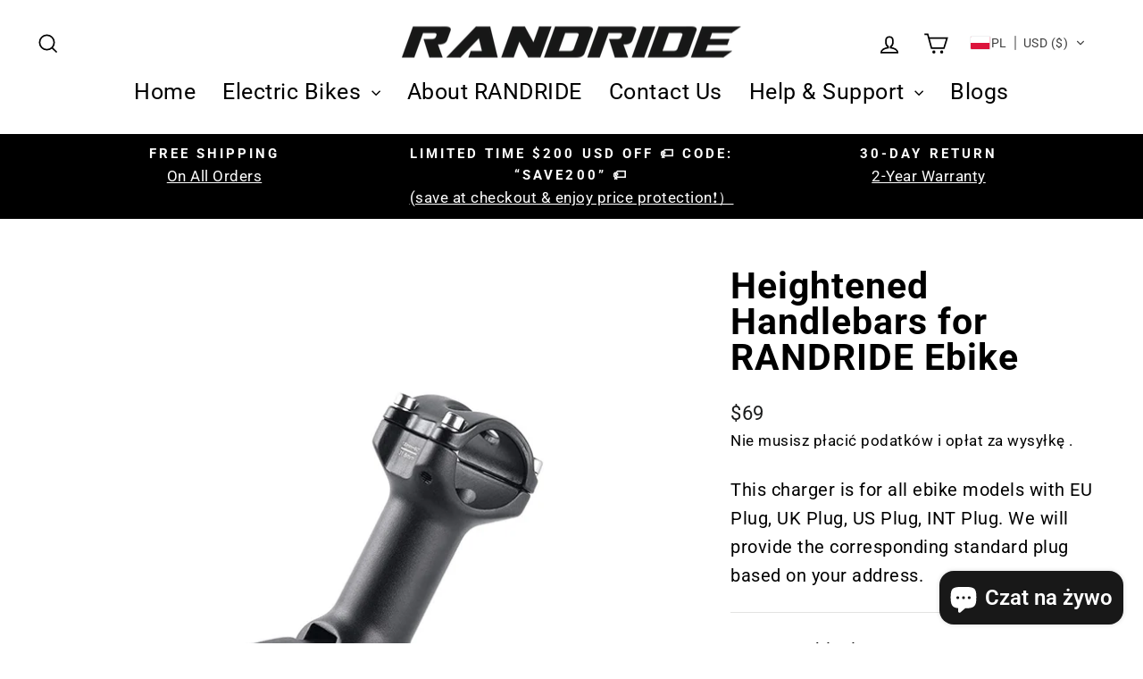

--- FILE ---
content_type: text/html; charset=utf-8
request_url: https://randridebikes.com/pl/products/heightened-handlebars-for-ebike
body_size: 40309
content:
<!doctype html>
<html class="no-js" lang="pl" dir="ltr">
<head> 
  <!-- Google Tag Manager -->
<script>(function(w,d,s,l,i){w[l]=w[l]||[];w[l].push({'gtm.start':
new Date().getTime(),event:'gtm.js'});var f=d.getElementsByTagName(s)[0],
j=d.createElement(s),dl=l!='dataLayer'?'&l='+l:'';j.async=true;j.src=
'https://www.googletagmanager.com/gtm.js?id='+i+dl;f.parentNode.insertBefore(j,f);
})(window,document,'script','dataLayer','GTM-KS973T9');</script>
<!-- End Google Tag Manager -->
<!-- Google tag (gtag.js) -->
<script async src="https://www.googletagmanager.com/gtag/js?id=AW-10942432605"></script>
<script>
  window.dataLayer = window.dataLayer || [];
  function gtag(){dataLayer.push(arguments);}
  gtag('js', new Date());

  gtag('config', 'AW-10942432605');
</script>
<meta name="facebook-domain-verification" content="csnunxrybl9cfrtz0rx9ifhz6geedh" />
<!-- Google tag (gtag.js) -->
<script async src="https://www.googletagmanager.com/gtag/js?id=G-K5ZBY7Y3F3"></script>
<script>
  window.dataLayer = window.dataLayer || [];
  function gtag(){dataLayer.push(arguments);}
  gtag('js', new Date());

  gtag('config', 'G-K5ZBY7Y3F3');
</script>
   <!-- Global site tag (gtag.js) - Google Ads: 10892400054 -->
<script async src="https://www.googletagmanager.com/gtag/js?id=AW-10892400054"></script>
<script>
  window.dataLayer = window.dataLayer || [];
  function gtag(){dataLayer.push(arguments);}
  gtag('js', new Date());

  gtag('config', 'AW-10892400054');
</script>
<script>
  gtag('event', 'page_view', {
    'send_to': 'AW-10892400054',
    'value': 'replace with value',
    'items': [{
      'id': 'replace with value',
      'google_business_vertical': 'retail'
    }]
  });
</script>
  <meta name="google-site-verification" content="R4NQGeYtbfagj8ScaeQ-Er99OwUiRKxzuNPuD0A2KjU" />
  <meta charset="utf-8">
  <meta http-equiv="X-UA-Compatible" content="IE=edge,chrome=1">
  <meta name="viewport" content="width=device-width,initial-scale=1">
  <meta name="theme-color" content="#000000">
  <link rel="canonical" href="https://randridebikes.com/pl/products/heightened-handlebars-for-ebike">
  <link rel="preconnect" href="https://cdn.shopify.com">
  <link rel="preconnect" href="https://fonts.shopifycdn.com">
  <link rel="dns-prefetch" href="https://productreviews.shopifycdn.com">
  <link rel="dns-prefetch" href="https://ajax.googleapis.com">
  <link rel="dns-prefetch" href="https://maps.googleapis.com">
  <link rel="dns-prefetch" href="https://maps.gstatic.com"><link rel="shortcut icon" href="//randridebikes.com/cdn/shop/files/randride_ebike_32x32.png?v=1648883019" type="image/png" /><title>Heightened Handlebars for RANDRIDE Ebike
</title>
<meta property="og:site_name" content="RANDRIDE">
  <meta property="og:url" content="https://randridebikes.com/pl/products/heightened-handlebars-for-ebike">
  <meta property="og:title" content="Heightened Handlebars for RANDRIDE Ebike">
  <meta property="og:type" content="product">
  <meta property="og:description" content="RANDRIDE Bikes is committed to producing stylish, comfortable, cost-effective, energy-efficient mountain e bikes & folding ebikes for Adults."><meta property="og:image" content="http://randridebikes.com/cdn/shop/products/1.jpg?v=1669781535">
    <meta property="og:image:secure_url" content="https://randridebikes.com/cdn/shop/products/1.jpg?v=1669781535">
    <meta property="og:image:width" content="1000">
    <meta property="og:image:height" content="1000"><meta name="twitter:site" content="@">
  <meta name="twitter:card" content="summary_large_image">
  <meta name="twitter:title" content="Heightened Handlebars for RANDRIDE Ebike">
  <meta name="twitter:description" content="RANDRIDE Bikes is committed to producing stylish, comfortable, cost-effective, energy-efficient mountain e bikes & folding ebikes for Adults.">
<style data-shopify>@font-face {
  font-family: Roboto;
  font-weight: 700;
  font-style: normal;
  font-display: swap;
  src: url("//randridebikes.com/cdn/fonts/roboto/roboto_n7.f38007a10afbbde8976c4056bfe890710d51dec2.woff2") format("woff2"),
       url("//randridebikes.com/cdn/fonts/roboto/roboto_n7.94bfdd3e80c7be00e128703d245c207769d763f9.woff") format("woff");
}

  @font-face {
  font-family: Roboto;
  font-weight: 400;
  font-style: normal;
  font-display: swap;
  src: url("//randridebikes.com/cdn/fonts/roboto/roboto_n4.2019d890f07b1852f56ce63ba45b2db45d852cba.woff2") format("woff2"),
       url("//randridebikes.com/cdn/fonts/roboto/roboto_n4.238690e0007583582327135619c5f7971652fa9d.woff") format("woff");
}


  @font-face {
  font-family: Roboto;
  font-weight: 600;
  font-style: normal;
  font-display: swap;
  src: url("//randridebikes.com/cdn/fonts/roboto/roboto_n6.3d305d5382545b48404c304160aadee38c90ef9d.woff2") format("woff2"),
       url("//randridebikes.com/cdn/fonts/roboto/roboto_n6.bb37be020157f87e181e5489d5e9137ad60c47a2.woff") format("woff");
}

  @font-face {
  font-family: Roboto;
  font-weight: 400;
  font-style: italic;
  font-display: swap;
  src: url("//randridebikes.com/cdn/fonts/roboto/roboto_i4.57ce898ccda22ee84f49e6b57ae302250655e2d4.woff2") format("woff2"),
       url("//randridebikes.com/cdn/fonts/roboto/roboto_i4.b21f3bd061cbcb83b824ae8c7671a82587b264bf.woff") format("woff");
}

  @font-face {
  font-family: Roboto;
  font-weight: 600;
  font-style: italic;
  font-display: swap;
  src: url("//randridebikes.com/cdn/fonts/roboto/roboto_i6.ebd6b6733fb2b030d60cbf61316511a7ffd82fb3.woff2") format("woff2"),
       url("//randridebikes.com/cdn/fonts/roboto/roboto_i6.1363905a6d5249605bc5e0f859663ffe95ac3bed.woff") format("woff");
}

</style><link href="//randridebikes.com/cdn/shop/t/6/assets/theme.css?v=11935531944093906391697427646" rel="stylesheet" type="text/css" media="all" />
<style data-shopify>:root {
    --typeHeaderPrimary: Roboto;
    --typeHeaderFallback: sans-serif;
    --typeHeaderSize: 48px;
    --typeHeaderWeight: 700;
    --typeHeaderLineHeight: 1;
    --typeHeaderSpacing: 0.025em;

    --typeBasePrimary:Roboto;
    --typeBaseFallback:sans-serif;
    --typeBaseSize: 20px;
    --typeBaseWeight: 400;
    --typeBaseSpacing: 0.025em;
    --typeBaseLineHeight: 1.6;

    --typeCollectionTitle: 24px;

    --iconWeight: 4px;
    --iconLinecaps: miter;

    
      --buttonRadius: 0px;
    

    --colorGridOverlayOpacity: 0.2;
  }

  .placeholder-content {
    background-image: linear-gradient(100deg, #e5e5e5 40%, #dddddd 63%, #e5e5e5 79%);
  }</style><script>
    document.documentElement.className = document.documentElement.className.replace('no-js', 'js');

    window.theme = window.theme || {};
    theme.routes = {
      home: "/pl",
      cart: "/pl/cart.js",
      cartPage: "/pl/cart",
      cartAdd: "/pl/cart/add.js",
      cartChange: "/pl/cart/change.js",
      search: "/pl/search"
    };
    theme.strings = {
      soldOut: "Wyprzedane",
      unavailable: "Niedostępne",
      inStockLabel: "Na stanie, gotowe do wysyłki",
      stockLabel: "Niskie zapasy- [count] Przedmioty w lewo",
      willNotShipUntil: "Gotowy do wysyłki [date]",
      willBeInStockAfter: "Z powrotem w magazynie [date]",
      waitingForStock: "Inwentaryzacja w drodze",
      savePrice: "Zapisz [saved_amount]",
      cartEmpty: "Twój koszyk jest obecnie pusty.",
      cartTermsConfirmation: "Aby sprawdzić, musisz zgodzić się z warunkami sprzedaży",
      searchCollections: "Kolekcje:",
      searchPages: "Strony:",
      searchArticles: "Artykuły:"
    };
    theme.settings = {
      dynamicVariantsEnable: true,
      cartType: "page",
      isCustomerTemplate: false,
      moneyFormat: "\u003cspan class=trans-money\u003e${{amount_no_decimals}}\u003c\/span\u003e",
      saveType: "dollar",
      productImageSize: "square",
      productImageCover: true,
      predictiveSearch: true,
      predictiveSearchType: "product,article,page,collection",
      quickView: true,
      themeName: 'Impulse',
      themeVersion: "5.5.1"
    };
  </script>

  <script>window.performance && window.performance.mark && window.performance.mark('shopify.content_for_header.start');</script><meta id="shopify-digital-wallet" name="shopify-digital-wallet" content="/63114346755/digital_wallets/dialog">
<meta name="shopify-checkout-api-token" content="a6e3a2bcac5fe5f5f969e14348543f50">
<meta id="in-context-paypal-metadata" data-shop-id="63114346755" data-venmo-supported="false" data-environment="production" data-locale="pl_PL" data-paypal-v4="true" data-currency="USD">
<link rel="alternate" hreflang="x-default" href="https://randridebikes.com/products/heightened-handlebars-for-ebike">
<link rel="alternate" hreflang="en" href="https://randridebikes.com/products/heightened-handlebars-for-ebike">
<link rel="alternate" hreflang="el" href="https://randridebikes.com/el/products/heightened-handlebars-for-ebike">
<link rel="alternate" hreflang="bg" href="https://randridebikes.com/bg/products/heightened-handlebars-for-ebike">
<link rel="alternate" hreflang="ja" href="https://randridebikes.com/ja/products/heightened-handlebars-for-ebike">
<link rel="alternate" hreflang="hr" href="https://randridebikes.com/hr/products/heightened-handlebars-for-ebike">
<link rel="alternate" hreflang="cs" href="https://randridebikes.com/cs/products/heightened-handlebars-for-ebike">
<link rel="alternate" hreflang="et" href="https://randridebikes.com/et/products/heightened-handlebars-for-ebike">
<link rel="alternate" hreflang="fi" href="https://randridebikes.com/fi/products/heightened-handlebars-for-ebike">
<link rel="alternate" hreflang="it" href="https://randridebikes.com/it/products/heightened-handlebars-for-ebike">
<link rel="alternate" hreflang="lv" href="https://randridebikes.com/lv/products/heightened-handlebars-for-ebike">
<link rel="alternate" hreflang="no" href="https://randridebikes.com/no/products/heightened-handlebars-for-ebike">
<link rel="alternate" hreflang="pl" href="https://randridebikes.com/pl/products/heightened-handlebars-for-ebike">
<link rel="alternate" hreflang="pt" href="https://randridebikes.com/pt/products/heightened-handlebars-for-ebike">
<link rel="alternate" hreflang="ru" href="https://randridebikes.com/ru/products/heightened-handlebars-for-ebike">
<link rel="alternate" hreflang="sk" href="https://randridebikes.com/sk/products/heightened-handlebars-for-ebike">
<link rel="alternate" hreflang="es" href="https://randridebikes.com/es/products/heightened-handlebars-for-ebike">
<link rel="alternate" hreflang="da" href="https://randridebikes.com/da/products/heightened-handlebars-for-ebike">
<link rel="alternate" hreflang="de" href="https://randridebikes.com/de/products/heightened-handlebars-for-ebike">
<link rel="alternate" hreflang="fr" href="https://randridebikes.com/fr/products/heightened-handlebars-for-ebike">
<link rel="alternate" hreflang="nl" href="https://randridebikes.com/nl/products/heightened-handlebars-for-ebike">
<link rel="alternate" hreflang="sv" href="https://randridebikes.com/sv/products/heightened-handlebars-for-ebike">
<link rel="alternate" hreflang="en-JP" href="https://randridebikes.com/en-jp/products/heightened-handlebars-for-ebike">
<link rel="alternate" hreflang="el-JP" href="https://randridebikes.com/el-jp/products/heightened-handlebars-for-ebike">
<link rel="alternate" hreflang="bg-JP" href="https://randridebikes.com/bg-jp/products/heightened-handlebars-for-ebike">
<link rel="alternate" hreflang="ja-JP" href="https://randridebikes.com/ja-jp/products/heightened-handlebars-for-ebike">
<link rel="alternate" hreflang="hr-JP" href="https://randridebikes.com/hr-jp/products/heightened-handlebars-for-ebike">
<link rel="alternate" hreflang="cs-JP" href="https://randridebikes.com/cs-jp/products/heightened-handlebars-for-ebike">
<link rel="alternate" hreflang="et-JP" href="https://randridebikes.com/et-jp/products/heightened-handlebars-for-ebike">
<link rel="alternate" hreflang="fi-JP" href="https://randridebikes.com/fi-jp/products/heightened-handlebars-for-ebike">
<link rel="alternate" hreflang="it-JP" href="https://randridebikes.com/it-jp/products/heightened-handlebars-for-ebike">
<link rel="alternate" hreflang="lv-JP" href="https://randridebikes.com/lv-jp/products/heightened-handlebars-for-ebike">
<link rel="alternate" hreflang="no-JP" href="https://randridebikes.com/no-jp/products/heightened-handlebars-for-ebike">
<link rel="alternate" hreflang="pl-JP" href="https://randridebikes.com/pl-jp/products/heightened-handlebars-for-ebike">
<link rel="alternate" hreflang="pt-JP" href="https://randridebikes.com/pt-jp/products/heightened-handlebars-for-ebike">
<link rel="alternate" hreflang="ru-JP" href="https://randridebikes.com/ru-jp/products/heightened-handlebars-for-ebike">
<link rel="alternate" hreflang="sk-JP" href="https://randridebikes.com/sk-jp/products/heightened-handlebars-for-ebike">
<link rel="alternate" hreflang="es-JP" href="https://randridebikes.com/es-jp/products/heightened-handlebars-for-ebike">
<link rel="alternate" hreflang="da-JP" href="https://randridebikes.com/da-jp/products/heightened-handlebars-for-ebike">
<link rel="alternate" hreflang="de-JP" href="https://randridebikes.com/de-jp/products/heightened-handlebars-for-ebike">
<link rel="alternate" hreflang="fr-JP" href="https://randridebikes.com/fr-jp/products/heightened-handlebars-for-ebike">
<link rel="alternate" hreflang="nl-JP" href="https://randridebikes.com/nl-jp/products/heightened-handlebars-for-ebike">
<link rel="alternate" hreflang="sv-JP" href="https://randridebikes.com/sv-jp/products/heightened-handlebars-for-ebike">
<link rel="alternate" hreflang="en-HR" href="https://randridebikes.com/en-hr/products/heightened-handlebars-for-ebike">
<link rel="alternate" hreflang="el-HR" href="https://randridebikes.com/el-hr/products/heightened-handlebars-for-ebike">
<link rel="alternate" hreflang="bg-HR" href="https://randridebikes.com/bg-hr/products/heightened-handlebars-for-ebike">
<link rel="alternate" hreflang="ja-HR" href="https://randridebikes.com/ja-hr/products/heightened-handlebars-for-ebike">
<link rel="alternate" hreflang="hr-HR" href="https://randridebikes.com/hr-hr/products/heightened-handlebars-for-ebike">
<link rel="alternate" hreflang="cs-HR" href="https://randridebikes.com/cs-hr/products/heightened-handlebars-for-ebike">
<link rel="alternate" hreflang="et-HR" href="https://randridebikes.com/et-hr/products/heightened-handlebars-for-ebike">
<link rel="alternate" hreflang="fi-HR" href="https://randridebikes.com/fi-hr/products/heightened-handlebars-for-ebike">
<link rel="alternate" hreflang="it-HR" href="https://randridebikes.com/it-hr/products/heightened-handlebars-for-ebike">
<link rel="alternate" hreflang="lv-HR" href="https://randridebikes.com/lv-hr/products/heightened-handlebars-for-ebike">
<link rel="alternate" hreflang="no-HR" href="https://randridebikes.com/no-hr/products/heightened-handlebars-for-ebike">
<link rel="alternate" hreflang="pl-HR" href="https://randridebikes.com/pl-hr/products/heightened-handlebars-for-ebike">
<link rel="alternate" hreflang="pt-HR" href="https://randridebikes.com/pt-hr/products/heightened-handlebars-for-ebike">
<link rel="alternate" hreflang="ru-HR" href="https://randridebikes.com/ru-hr/products/heightened-handlebars-for-ebike">
<link rel="alternate" hreflang="sk-HR" href="https://randridebikes.com/sk-hr/products/heightened-handlebars-for-ebike">
<link rel="alternate" hreflang="es-HR" href="https://randridebikes.com/es-hr/products/heightened-handlebars-for-ebike">
<link rel="alternate" hreflang="da-HR" href="https://randridebikes.com/da-hr/products/heightened-handlebars-for-ebike">
<link rel="alternate" hreflang="de-HR" href="https://randridebikes.com/de-hr/products/heightened-handlebars-for-ebike">
<link rel="alternate" hreflang="fr-HR" href="https://randridebikes.com/fr-hr/products/heightened-handlebars-for-ebike">
<link rel="alternate" hreflang="nl-HR" href="https://randridebikes.com/nl-hr/products/heightened-handlebars-for-ebike">
<link rel="alternate" hreflang="sv-HR" href="https://randridebikes.com/sv-hr/products/heightened-handlebars-for-ebike">
<link rel="alternate" hreflang="en-LT" href="https://randridebikes.com/en-lt/products/heightened-handlebars-for-ebike">
<link rel="alternate" hreflang="el-LT" href="https://randridebikes.com/el-lt/products/heightened-handlebars-for-ebike">
<link rel="alternate" hreflang="bg-LT" href="https://randridebikes.com/bg-lt/products/heightened-handlebars-for-ebike">
<link rel="alternate" hreflang="ja-LT" href="https://randridebikes.com/ja-lt/products/heightened-handlebars-for-ebike">
<link rel="alternate" hreflang="hr-LT" href="https://randridebikes.com/hr-lt/products/heightened-handlebars-for-ebike">
<link rel="alternate" hreflang="cs-LT" href="https://randridebikes.com/cs-lt/products/heightened-handlebars-for-ebike">
<link rel="alternate" hreflang="et-LT" href="https://randridebikes.com/et-lt/products/heightened-handlebars-for-ebike">
<link rel="alternate" hreflang="fi-LT" href="https://randridebikes.com/fi-lt/products/heightened-handlebars-for-ebike">
<link rel="alternate" hreflang="it-LT" href="https://randridebikes.com/it-lt/products/heightened-handlebars-for-ebike">
<link rel="alternate" hreflang="lv-LT" href="https://randridebikes.com/lv-lt/products/heightened-handlebars-for-ebike">
<link rel="alternate" hreflang="no-LT" href="https://randridebikes.com/no-lt/products/heightened-handlebars-for-ebike">
<link rel="alternate" hreflang="pl-LT" href="https://randridebikes.com/pl-lt/products/heightened-handlebars-for-ebike">
<link rel="alternate" hreflang="pt-LT" href="https://randridebikes.com/pt-lt/products/heightened-handlebars-for-ebike">
<link rel="alternate" hreflang="ru-LT" href="https://randridebikes.com/ru-lt/products/heightened-handlebars-for-ebike">
<link rel="alternate" hreflang="sk-LT" href="https://randridebikes.com/sk-lt/products/heightened-handlebars-for-ebike">
<link rel="alternate" hreflang="es-LT" href="https://randridebikes.com/es-lt/products/heightened-handlebars-for-ebike">
<link rel="alternate" hreflang="da-LT" href="https://randridebikes.com/da-lt/products/heightened-handlebars-for-ebike">
<link rel="alternate" hreflang="de-LT" href="https://randridebikes.com/de-lt/products/heightened-handlebars-for-ebike">
<link rel="alternate" hreflang="fr-LT" href="https://randridebikes.com/fr-lt/products/heightened-handlebars-for-ebike">
<link rel="alternate" hreflang="nl-LT" href="https://randridebikes.com/nl-lt/products/heightened-handlebars-for-ebike">
<link rel="alternate" hreflang="sv-LT" href="https://randridebikes.com/sv-lt/products/heightened-handlebars-for-ebike">
<link rel="alternate" hreflang="en-HU" href="https://randridebikes.com/en-hu/products/heightened-handlebars-for-ebike">
<link rel="alternate" hreflang="el-HU" href="https://randridebikes.com/el-hu/products/heightened-handlebars-for-ebike">
<link rel="alternate" hreflang="bg-HU" href="https://randridebikes.com/bg-hu/products/heightened-handlebars-for-ebike">
<link rel="alternate" hreflang="ja-HU" href="https://randridebikes.com/ja-hu/products/heightened-handlebars-for-ebike">
<link rel="alternate" hreflang="hr-HU" href="https://randridebikes.com/hr-hu/products/heightened-handlebars-for-ebike">
<link rel="alternate" hreflang="cs-HU" href="https://randridebikes.com/cs-hu/products/heightened-handlebars-for-ebike">
<link rel="alternate" hreflang="et-HU" href="https://randridebikes.com/et-hu/products/heightened-handlebars-for-ebike">
<link rel="alternate" hreflang="fi-HU" href="https://randridebikes.com/fi-hu/products/heightened-handlebars-for-ebike">
<link rel="alternate" hreflang="it-HU" href="https://randridebikes.com/it-hu/products/heightened-handlebars-for-ebike">
<link rel="alternate" hreflang="lv-HU" href="https://randridebikes.com/lv-hu/products/heightened-handlebars-for-ebike">
<link rel="alternate" hreflang="no-HU" href="https://randridebikes.com/no-hu/products/heightened-handlebars-for-ebike">
<link rel="alternate" hreflang="pl-HU" href="https://randridebikes.com/pl-hu/products/heightened-handlebars-for-ebike">
<link rel="alternate" hreflang="pt-HU" href="https://randridebikes.com/pt-hu/products/heightened-handlebars-for-ebike">
<link rel="alternate" hreflang="ru-HU" href="https://randridebikes.com/ru-hu/products/heightened-handlebars-for-ebike">
<link rel="alternate" hreflang="sk-HU" href="https://randridebikes.com/sk-hu/products/heightened-handlebars-for-ebike">
<link rel="alternate" hreflang="es-HU" href="https://randridebikes.com/es-hu/products/heightened-handlebars-for-ebike">
<link rel="alternate" hreflang="da-HU" href="https://randridebikes.com/da-hu/products/heightened-handlebars-for-ebike">
<link rel="alternate" hreflang="de-HU" href="https://randridebikes.com/de-hu/products/heightened-handlebars-for-ebike">
<link rel="alternate" hreflang="fr-HU" href="https://randridebikes.com/fr-hu/products/heightened-handlebars-for-ebike">
<link rel="alternate" hreflang="nl-HU" href="https://randridebikes.com/nl-hu/products/heightened-handlebars-for-ebike">
<link rel="alternate" hreflang="sv-HU" href="https://randridebikes.com/sv-hu/products/heightened-handlebars-for-ebike">
<link rel="alternate" hreflang="en-AE" href="https://randridebikes.com/en-ae/products/heightened-handlebars-for-ebike">
<link rel="alternate" hreflang="el-AE" href="https://randridebikes.com/el-ae/products/heightened-handlebars-for-ebike">
<link rel="alternate" hreflang="bg-AE" href="https://randridebikes.com/bg-ae/products/heightened-handlebars-for-ebike">
<link rel="alternate" hreflang="ja-AE" href="https://randridebikes.com/ja-ae/products/heightened-handlebars-for-ebike">
<link rel="alternate" hreflang="hr-AE" href="https://randridebikes.com/hr-ae/products/heightened-handlebars-for-ebike">
<link rel="alternate" hreflang="cs-AE" href="https://randridebikes.com/cs-ae/products/heightened-handlebars-for-ebike">
<link rel="alternate" hreflang="et-AE" href="https://randridebikes.com/et-ae/products/heightened-handlebars-for-ebike">
<link rel="alternate" hreflang="fi-AE" href="https://randridebikes.com/fi-ae/products/heightened-handlebars-for-ebike">
<link rel="alternate" hreflang="it-AE" href="https://randridebikes.com/it-ae/products/heightened-handlebars-for-ebike">
<link rel="alternate" hreflang="lv-AE" href="https://randridebikes.com/lv-ae/products/heightened-handlebars-for-ebike">
<link rel="alternate" hreflang="no-AE" href="https://randridebikes.com/no-ae/products/heightened-handlebars-for-ebike">
<link rel="alternate" hreflang="pl-AE" href="https://randridebikes.com/pl-ae/products/heightened-handlebars-for-ebike">
<link rel="alternate" hreflang="pt-AE" href="https://randridebikes.com/pt-ae/products/heightened-handlebars-for-ebike">
<link rel="alternate" hreflang="ru-AE" href="https://randridebikes.com/ru-ae/products/heightened-handlebars-for-ebike">
<link rel="alternate" hreflang="sk-AE" href="https://randridebikes.com/sk-ae/products/heightened-handlebars-for-ebike">
<link rel="alternate" hreflang="es-AE" href="https://randridebikes.com/es-ae/products/heightened-handlebars-for-ebike">
<link rel="alternate" hreflang="da-AE" href="https://randridebikes.com/da-ae/products/heightened-handlebars-for-ebike">
<link rel="alternate" hreflang="de-AE" href="https://randridebikes.com/de-ae/products/heightened-handlebars-for-ebike">
<link rel="alternate" hreflang="fr-AE" href="https://randridebikes.com/fr-ae/products/heightened-handlebars-for-ebike">
<link rel="alternate" hreflang="nl-AE" href="https://randridebikes.com/nl-ae/products/heightened-handlebars-for-ebike">
<link rel="alternate" hreflang="sv-AE" href="https://randridebikes.com/sv-ae/products/heightened-handlebars-for-ebike">
<link rel="alternate" hreflang="en-GR" href="https://randridebikes.com/en-gr/products/heightened-handlebars-for-ebike">
<link rel="alternate" hreflang="el-GR" href="https://randridebikes.com/el-gr/products/heightened-handlebars-for-ebike">
<link rel="alternate" hreflang="bg-GR" href="https://randridebikes.com/bg-gr/products/heightened-handlebars-for-ebike">
<link rel="alternate" hreflang="ja-GR" href="https://randridebikes.com/ja-gr/products/heightened-handlebars-for-ebike">
<link rel="alternate" hreflang="hr-GR" href="https://randridebikes.com/hr-gr/products/heightened-handlebars-for-ebike">
<link rel="alternate" hreflang="cs-GR" href="https://randridebikes.com/cs-gr/products/heightened-handlebars-for-ebike">
<link rel="alternate" hreflang="et-GR" href="https://randridebikes.com/et-gr/products/heightened-handlebars-for-ebike">
<link rel="alternate" hreflang="fi-GR" href="https://randridebikes.com/fi-gr/products/heightened-handlebars-for-ebike">
<link rel="alternate" hreflang="it-GR" href="https://randridebikes.com/it-gr/products/heightened-handlebars-for-ebike">
<link rel="alternate" hreflang="lv-GR" href="https://randridebikes.com/lv-gr/products/heightened-handlebars-for-ebike">
<link rel="alternate" hreflang="no-GR" href="https://randridebikes.com/no-gr/products/heightened-handlebars-for-ebike">
<link rel="alternate" hreflang="pl-GR" href="https://randridebikes.com/pl-gr/products/heightened-handlebars-for-ebike">
<link rel="alternate" hreflang="pt-GR" href="https://randridebikes.com/pt-gr/products/heightened-handlebars-for-ebike">
<link rel="alternate" hreflang="ru-GR" href="https://randridebikes.com/ru-gr/products/heightened-handlebars-for-ebike">
<link rel="alternate" hreflang="sk-GR" href="https://randridebikes.com/sk-gr/products/heightened-handlebars-for-ebike">
<link rel="alternate" hreflang="es-GR" href="https://randridebikes.com/es-gr/products/heightened-handlebars-for-ebike">
<link rel="alternate" hreflang="da-GR" href="https://randridebikes.com/da-gr/products/heightened-handlebars-for-ebike">
<link rel="alternate" hreflang="de-GR" href="https://randridebikes.com/de-gr/products/heightened-handlebars-for-ebike">
<link rel="alternate" hreflang="fr-GR" href="https://randridebikes.com/fr-gr/products/heightened-handlebars-for-ebike">
<link rel="alternate" hreflang="nl-GR" href="https://randridebikes.com/nl-gr/products/heightened-handlebars-for-ebike">
<link rel="alternate" hreflang="sv-GR" href="https://randridebikes.com/sv-gr/products/heightened-handlebars-for-ebike">
<link rel="alternate" type="application/json+oembed" href="https://randridebikes.com/pl/products/heightened-handlebars-for-ebike.oembed">
<script async="async" src="/checkouts/internal/preloads.js?locale=pl-US"></script>
<script id="shopify-features" type="application/json">{"accessToken":"a6e3a2bcac5fe5f5f969e14348543f50","betas":["rich-media-storefront-analytics"],"domain":"randridebikes.com","predictiveSearch":true,"shopId":63114346755,"locale":"pl"}</script>
<script>var Shopify = Shopify || {};
Shopify.shop = "randridebikes.myshopify.com";
Shopify.locale = "pl";
Shopify.currency = {"active":"USD","rate":"1.0"};
Shopify.country = "US";
Shopify.theme = {"name":"Impulse - Archetype","id":132117430531,"schema_name":"Impulse","schema_version":"5.5.1","theme_store_id":857,"role":"main"};
Shopify.theme.handle = "null";
Shopify.theme.style = {"id":null,"handle":null};
Shopify.cdnHost = "randridebikes.com/cdn";
Shopify.routes = Shopify.routes || {};
Shopify.routes.root = "/pl/";</script>
<script type="module">!function(o){(o.Shopify=o.Shopify||{}).modules=!0}(window);</script>
<script>!function(o){function n(){var o=[];function n(){o.push(Array.prototype.slice.apply(arguments))}return n.q=o,n}var t=o.Shopify=o.Shopify||{};t.loadFeatures=n(),t.autoloadFeatures=n()}(window);</script>
<script id="shop-js-analytics" type="application/json">{"pageType":"product"}</script>
<script defer="defer" async type="module" src="//randridebikes.com/cdn/shopifycloud/shop-js/modules/v2/client.init-shop-cart-sync_CL-y7E7K.pl.esm.js"></script>
<script defer="defer" async type="module" src="//randridebikes.com/cdn/shopifycloud/shop-js/modules/v2/chunk.common_DHMKVMJc.esm.js"></script>
<script defer="defer" async type="module" src="//randridebikes.com/cdn/shopifycloud/shop-js/modules/v2/chunk.modal_DDtW0Xc5.esm.js"></script>
<script type="module">
  await import("//randridebikes.com/cdn/shopifycloud/shop-js/modules/v2/client.init-shop-cart-sync_CL-y7E7K.pl.esm.js");
await import("//randridebikes.com/cdn/shopifycloud/shop-js/modules/v2/chunk.common_DHMKVMJc.esm.js");
await import("//randridebikes.com/cdn/shopifycloud/shop-js/modules/v2/chunk.modal_DDtW0Xc5.esm.js");

  window.Shopify.SignInWithShop?.initShopCartSync?.({"fedCMEnabled":true,"windoidEnabled":true});

</script>
<script>(function() {
  var isLoaded = false;
  function asyncLoad() {
    if (isLoaded) return;
    isLoaded = true;
    var urls = ["https:\/\/cdn-bundler.nice-team.net\/app\/js\/bundler.js?shop=randridebikes.myshopify.com"];
    for (var i = 0; i < urls.length; i++) {
      var s = document.createElement('script');
      s.type = 'text/javascript';
      s.async = true;
      s.src = urls[i];
      var x = document.getElementsByTagName('script')[0];
      x.parentNode.insertBefore(s, x);
    }
  };
  if(window.attachEvent) {
    window.attachEvent('onload', asyncLoad);
  } else {
    window.addEventListener('load', asyncLoad, false);
  }
})();</script>
<script id="__st">var __st={"a":63114346755,"offset":28800,"reqid":"9dff0df5-5f4f-418b-821b-a474a686b51e-1769972270","pageurl":"randridebikes.com\/pl\/products\/heightened-handlebars-for-ebike","u":"bf500a3eaa07","p":"product","rtyp":"product","rid":7953286430979};</script>
<script>window.ShopifyPaypalV4VisibilityTracking = true;</script>
<script id="form-persister">!function(){'use strict';const t='contact',e='new_comment',n=[[t,t],['blogs',e],['comments',e],[t,'customer']],o='password',r='form_key',c=['recaptcha-v3-token','g-recaptcha-response','h-captcha-response',o],s=()=>{try{return window.sessionStorage}catch{return}},i='__shopify_v',u=t=>t.elements[r],a=function(){const t=[...n].map((([t,e])=>`form[action*='/${t}']:not([data-nocaptcha='true']) input[name='form_type'][value='${e}']`)).join(',');var e;return e=t,()=>e?[...document.querySelectorAll(e)].map((t=>t.form)):[]}();function m(t){const e=u(t);a().includes(t)&&(!e||!e.value)&&function(t){try{if(!s())return;!function(t){const e=s();if(!e)return;const n=u(t);if(!n)return;const o=n.value;o&&e.removeItem(o)}(t);const e=Array.from(Array(32),(()=>Math.random().toString(36)[2])).join('');!function(t,e){u(t)||t.append(Object.assign(document.createElement('input'),{type:'hidden',name:r})),t.elements[r].value=e}(t,e),function(t,e){const n=s();if(!n)return;const r=[...t.querySelectorAll(`input[type='${o}']`)].map((({name:t})=>t)),u=[...c,...r],a={};for(const[o,c]of new FormData(t).entries())u.includes(o)||(a[o]=c);n.setItem(e,JSON.stringify({[i]:1,action:t.action,data:a}))}(t,e)}catch(e){console.error('failed to persist form',e)}}(t)}const f=t=>{if('true'===t.dataset.persistBound)return;const e=function(t,e){const n=function(t){return'function'==typeof t.submit?t.submit:HTMLFormElement.prototype.submit}(t).bind(t);return function(){let t;return()=>{t||(t=!0,(()=>{try{e(),n()}catch(t){(t=>{console.error('form submit failed',t)})(t)}})(),setTimeout((()=>t=!1),250))}}()}(t,(()=>{m(t)}));!function(t,e){if('function'==typeof t.submit&&'function'==typeof e)try{t.submit=e}catch{}}(t,e),t.addEventListener('submit',(t=>{t.preventDefault(),e()})),t.dataset.persistBound='true'};!function(){function t(t){const e=(t=>{const e=t.target;return e instanceof HTMLFormElement?e:e&&e.form})(t);e&&m(e)}document.addEventListener('submit',t),document.addEventListener('DOMContentLoaded',(()=>{const e=a();for(const t of e)f(t);var n;n=document.body,new window.MutationObserver((t=>{for(const e of t)if('childList'===e.type&&e.addedNodes.length)for(const t of e.addedNodes)1===t.nodeType&&'FORM'===t.tagName&&a().includes(t)&&f(t)})).observe(n,{childList:!0,subtree:!0,attributes:!1}),document.removeEventListener('submit',t)}))}()}();</script>
<script integrity="sha256-4kQ18oKyAcykRKYeNunJcIwy7WH5gtpwJnB7kiuLZ1E=" data-source-attribution="shopify.loadfeatures" defer="defer" src="//randridebikes.com/cdn/shopifycloud/storefront/assets/storefront/load_feature-a0a9edcb.js" crossorigin="anonymous"></script>
<script data-source-attribution="shopify.dynamic_checkout.dynamic.init">var Shopify=Shopify||{};Shopify.PaymentButton=Shopify.PaymentButton||{isStorefrontPortableWallets:!0,init:function(){window.Shopify.PaymentButton.init=function(){};var t=document.createElement("script");t.src="https://randridebikes.com/cdn/shopifycloud/portable-wallets/latest/portable-wallets.pl.js",t.type="module",document.head.appendChild(t)}};
</script>
<script data-source-attribution="shopify.dynamic_checkout.buyer_consent">
  function portableWalletsHideBuyerConsent(e){var t=document.getElementById("shopify-buyer-consent"),n=document.getElementById("shopify-subscription-policy-button");t&&n&&(t.classList.add("hidden"),t.setAttribute("aria-hidden","true"),n.removeEventListener("click",e))}function portableWalletsShowBuyerConsent(e){var t=document.getElementById("shopify-buyer-consent"),n=document.getElementById("shopify-subscription-policy-button");t&&n&&(t.classList.remove("hidden"),t.removeAttribute("aria-hidden"),n.addEventListener("click",e))}window.Shopify?.PaymentButton&&(window.Shopify.PaymentButton.hideBuyerConsent=portableWalletsHideBuyerConsent,window.Shopify.PaymentButton.showBuyerConsent=portableWalletsShowBuyerConsent);
</script>
<script>
  function portableWalletsCleanup(e){e&&e.src&&console.error("Failed to load portable wallets script "+e.src);var t=document.querySelectorAll("shopify-accelerated-checkout .shopify-payment-button__skeleton, shopify-accelerated-checkout-cart .wallet-cart-button__skeleton"),e=document.getElementById("shopify-buyer-consent");for(let e=0;e<t.length;e++)t[e].remove();e&&e.remove()}function portableWalletsNotLoadedAsModule(e){e instanceof ErrorEvent&&"string"==typeof e.message&&e.message.includes("import.meta")&&"string"==typeof e.filename&&e.filename.includes("portable-wallets")&&(window.removeEventListener("error",portableWalletsNotLoadedAsModule),window.Shopify.PaymentButton.failedToLoad=e,"loading"===document.readyState?document.addEventListener("DOMContentLoaded",window.Shopify.PaymentButton.init):window.Shopify.PaymentButton.init())}window.addEventListener("error",portableWalletsNotLoadedAsModule);
</script>

<script type="module" src="https://randridebikes.com/cdn/shopifycloud/portable-wallets/latest/portable-wallets.pl.js" onError="portableWalletsCleanup(this)" crossorigin="anonymous"></script>
<script nomodule>
  document.addEventListener("DOMContentLoaded", portableWalletsCleanup);
</script>

<link id="shopify-accelerated-checkout-styles" rel="stylesheet" media="screen" href="https://randridebikes.com/cdn/shopifycloud/portable-wallets/latest/accelerated-checkout-backwards-compat.css" crossorigin="anonymous">
<style id="shopify-accelerated-checkout-cart">
        #shopify-buyer-consent {
  margin-top: 1em;
  display: inline-block;
  width: 100%;
}

#shopify-buyer-consent.hidden {
  display: none;
}

#shopify-subscription-policy-button {
  background: none;
  border: none;
  padding: 0;
  text-decoration: underline;
  font-size: inherit;
  cursor: pointer;
}

#shopify-subscription-policy-button::before {
  box-shadow: none;
}

      </style>

<script>window.performance && window.performance.mark && window.performance.mark('shopify.content_for_header.end');</script>

  <script src="//randridebikes.com/cdn/shop/t/6/assets/vendor-scripts-v11.js" defer="defer"></script><script src="//randridebikes.com/cdn/shop/t/6/assets/theme.js?v=73919090392639134601649688521" defer="defer"></script>
<!-- Start of Judge.me Core -->
<link rel="dns-prefetch" href="https://cdn.judge.me/">
<script data-cfasync='false' class='jdgm-settings-script'>window.jdgmSettings={"pagination":5,"disable_web_reviews":false,"badge_no_review_text":"No reviews","badge_n_reviews_text":"{{ n }} review/reviews","badge_star_color":"#fbcd0a","hide_badge_preview_if_no_reviews":true,"badge_hide_text":false,"enforce_center_preview_badge":false,"widget_title":"Customer Reviews","widget_open_form_text":"Write a review","widget_close_form_text":"Cancel review","widget_refresh_page_text":"Refresh page","widget_summary_text":"Based on {{ number_of_reviews }} review/reviews","widget_no_review_text":"Be the first to write a review","widget_name_field_text":"Display name","widget_verified_name_field_text":"Verified Name (public)","widget_name_placeholder_text":"Display name","widget_required_field_error_text":"This field is required.","widget_email_field_text":"Email address","widget_verified_email_field_text":"Verified Email (private, can not be edited)","widget_email_placeholder_text":"Your email address","widget_email_field_error_text":"Please enter a valid email address.","widget_rating_field_text":"Rating","widget_review_title_field_text":"Review Title","widget_review_title_placeholder_text":"Give your review a title","widget_review_body_field_text":"Review content","widget_review_body_placeholder_text":"Start writing here...","widget_pictures_field_text":"Picture/Video (optional)","widget_submit_review_text":"Submit Review","widget_submit_verified_review_text":"Submit Verified Review","widget_submit_success_msg_with_auto_publish":"Thank you! Please refresh the page in a few moments to see your review. You can remove or edit your review by logging into \u003ca href='https://judge.me/login' target='_blank' rel='nofollow noopener'\u003eJudge.me\u003c/a\u003e","widget_submit_success_msg_no_auto_publish":"Thank you! Your review will be published as soon as it is approved by the shop admin. You can remove or edit your review by logging into \u003ca href='https://judge.me/login' target='_blank' rel='nofollow noopener'\u003eJudge.me\u003c/a\u003e","widget_show_default_reviews_out_of_total_text":"Showing {{ n_reviews_shown }} out of {{ n_reviews }} reviews.","widget_show_all_link_text":"Show all","widget_show_less_link_text":"Show less","widget_author_said_text":"{{ reviewer_name }} said:","widget_days_text":"{{ n }} days ago","widget_weeks_text":"{{ n }} week/weeks ago","widget_months_text":"{{ n }} month/months ago","widget_years_text":"{{ n }} year/years ago","widget_yesterday_text":"Yesterday","widget_today_text":"Today","widget_replied_text":"\u003e\u003e {{ shop_name }} replied:","widget_read_more_text":"Read more","widget_reviewer_name_as_initial":"","widget_rating_filter_color":"#fbcd0a","widget_rating_filter_see_all_text":"See all reviews","widget_sorting_most_recent_text":"Most Recent","widget_sorting_highest_rating_text":"Highest Rating","widget_sorting_lowest_rating_text":"Lowest Rating","widget_sorting_with_pictures_text":"Only Pictures","widget_sorting_most_helpful_text":"Most Helpful","widget_open_question_form_text":"Ask a question","widget_reviews_subtab_text":"Reviews","widget_questions_subtab_text":"Questions","widget_question_label_text":"Question","widget_answer_label_text":"Answer","widget_question_placeholder_text":"Write your question here","widget_submit_question_text":"Submit Question","widget_question_submit_success_text":"Thank you for your question! We will notify you once it gets answered.","widget_star_color":"#fbcd0a","verified_badge_text":"Verified","verified_badge_bg_color":"","verified_badge_text_color":"","verified_badge_placement":"left-of-reviewer-name","widget_review_max_height":"","widget_hide_border":false,"widget_social_share":false,"widget_thumb":false,"widget_review_location_show":false,"widget_location_format":"","all_reviews_include_out_of_store_products":true,"all_reviews_out_of_store_text":"(out of store)","all_reviews_pagination":100,"all_reviews_product_name_prefix_text":"about","enable_review_pictures":true,"enable_question_anwser":false,"widget_theme":"default","review_date_format":"mm/dd/yyyy","default_sort_method":"most-recent","widget_product_reviews_subtab_text":"Product Reviews","widget_shop_reviews_subtab_text":"Shop Reviews","widget_other_products_reviews_text":"Reviews for other products","widget_store_reviews_subtab_text":"Store reviews","widget_no_store_reviews_text":"This store hasn't received any reviews yet","widget_web_restriction_product_reviews_text":"This product hasn't received any reviews yet","widget_no_items_text":"No items found","widget_show_more_text":"Show more","widget_write_a_store_review_text":"Write a Store Review","widget_other_languages_heading":"Reviews in Other Languages","widget_translate_review_text":"Translate review to {{ language }}","widget_translating_review_text":"Translating...","widget_show_original_translation_text":"Show original ({{ language }})","widget_translate_review_failed_text":"Review couldn't be translated.","widget_translate_review_retry_text":"Retry","widget_translate_review_try_again_later_text":"Try again later","show_product_url_for_grouped_product":false,"widget_sorting_pictures_first_text":"Pictures First","show_pictures_on_all_rev_page_mobile":false,"show_pictures_on_all_rev_page_desktop":false,"floating_tab_hide_mobile_install_preference":false,"floating_tab_button_name":"★ Reviews","floating_tab_title":"Let customers speak for us","floating_tab_button_color":"","floating_tab_button_background_color":"","floating_tab_url":"","floating_tab_url_enabled":false,"floating_tab_tab_style":"text","all_reviews_text_badge_text":"Customers rate us {{ shop.metafields.judgeme.all_reviews_rating | round: 1 }}/5 based on {{ shop.metafields.judgeme.all_reviews_count }} reviews.","all_reviews_text_badge_text_branded_style":"{{ shop.metafields.judgeme.all_reviews_rating | round: 1 }} out of 5 stars based on {{ shop.metafields.judgeme.all_reviews_count }} reviews","is_all_reviews_text_badge_a_link":false,"show_stars_for_all_reviews_text_badge":false,"all_reviews_text_badge_url":"","all_reviews_text_style":"text","all_reviews_text_color_style":"judgeme_brand_color","all_reviews_text_color":"#108474","all_reviews_text_show_jm_brand":true,"featured_carousel_show_header":true,"featured_carousel_title":"Let customers speak for us","testimonials_carousel_title":"Customers are saying","videos_carousel_title":"Real customer stories","cards_carousel_title":"Customers are saying","featured_carousel_count_text":"from {{ n }} reviews","featured_carousel_add_link_to_all_reviews_page":false,"featured_carousel_url":"","featured_carousel_show_images":true,"featured_carousel_autoslide_interval":5,"featured_carousel_arrows_on_the_sides":false,"featured_carousel_height":250,"featured_carousel_width":80,"featured_carousel_image_size":0,"featured_carousel_image_height":250,"featured_carousel_arrow_color":"#eeeeee","verified_count_badge_style":"vintage","verified_count_badge_orientation":"horizontal","verified_count_badge_color_style":"judgeme_brand_color","verified_count_badge_color":"#108474","is_verified_count_badge_a_link":false,"verified_count_badge_url":"","verified_count_badge_show_jm_brand":true,"widget_rating_preset_default":5,"widget_first_sub_tab":"product-reviews","widget_show_histogram":true,"widget_histogram_use_custom_color":false,"widget_pagination_use_custom_color":false,"widget_star_use_custom_color":true,"widget_verified_badge_use_custom_color":false,"widget_write_review_use_custom_color":false,"picture_reminder_submit_button":"Upload Pictures","enable_review_videos":false,"mute_video_by_default":false,"widget_sorting_videos_first_text":"Videos First","widget_review_pending_text":"Pending","featured_carousel_items_for_large_screen":3,"social_share_options_order":"Facebook,Twitter","remove_microdata_snippet":false,"disable_json_ld":false,"enable_json_ld_products":false,"preview_badge_show_question_text":false,"preview_badge_no_question_text":"No questions","preview_badge_n_question_text":"{{ number_of_questions }} question/questions","qa_badge_show_icon":false,"qa_badge_position":"same-row","remove_judgeme_branding":false,"widget_add_search_bar":false,"widget_search_bar_placeholder":"Search","widget_sorting_verified_only_text":"Verified only","featured_carousel_theme":"default","featured_carousel_show_rating":true,"featured_carousel_show_title":true,"featured_carousel_show_body":true,"featured_carousel_show_date":false,"featured_carousel_show_reviewer":true,"featured_carousel_show_product":false,"featured_carousel_header_background_color":"#108474","featured_carousel_header_text_color":"#ffffff","featured_carousel_name_product_separator":"reviewed","featured_carousel_full_star_background":"#108474","featured_carousel_empty_star_background":"#dadada","featured_carousel_vertical_theme_background":"#f9fafb","featured_carousel_verified_badge_enable":false,"featured_carousel_verified_badge_color":"#108474","featured_carousel_border_style":"round","featured_carousel_review_line_length_limit":3,"featured_carousel_more_reviews_button_text":"Read more reviews","featured_carousel_view_product_button_text":"View product","all_reviews_page_load_reviews_on":"scroll","all_reviews_page_load_more_text":"Load More Reviews","disable_fb_tab_reviews":false,"enable_ajax_cdn_cache":false,"widget_public_name_text":"displayed publicly like","default_reviewer_name":"John Smith","default_reviewer_name_has_non_latin":true,"widget_reviewer_anonymous":"Anonymous","medals_widget_title":"Judge.me Review Medals","medals_widget_background_color":"#f9fafb","medals_widget_position":"footer_all_pages","medals_widget_border_color":"#f9fafb","medals_widget_verified_text_position":"left","medals_widget_use_monochromatic_version":false,"medals_widget_elements_color":"#108474","show_reviewer_avatar":true,"widget_invalid_yt_video_url_error_text":"Not a YouTube video URL","widget_max_length_field_error_text":"Please enter no more than {0} characters.","widget_show_country_flag":false,"widget_show_collected_via_shop_app":true,"widget_verified_by_shop_badge_style":"light","widget_verified_by_shop_text":"Verified by Shop","widget_show_photo_gallery":false,"widget_load_with_code_splitting":true,"widget_ugc_install_preference":false,"widget_ugc_title":"Made by us, Shared by you","widget_ugc_subtitle":"Tag us to see your picture featured in our page","widget_ugc_arrows_color":"#ffffff","widget_ugc_primary_button_text":"Buy Now","widget_ugc_primary_button_background_color":"#108474","widget_ugc_primary_button_text_color":"#ffffff","widget_ugc_primary_button_border_width":"0","widget_ugc_primary_button_border_style":"none","widget_ugc_primary_button_border_color":"#108474","widget_ugc_primary_button_border_radius":"25","widget_ugc_secondary_button_text":"Load More","widget_ugc_secondary_button_background_color":"#ffffff","widget_ugc_secondary_button_text_color":"#108474","widget_ugc_secondary_button_border_width":"2","widget_ugc_secondary_button_border_style":"solid","widget_ugc_secondary_button_border_color":"#108474","widget_ugc_secondary_button_border_radius":"25","widget_ugc_reviews_button_text":"View Reviews","widget_ugc_reviews_button_background_color":"#ffffff","widget_ugc_reviews_button_text_color":"#108474","widget_ugc_reviews_button_border_width":"2","widget_ugc_reviews_button_border_style":"solid","widget_ugc_reviews_button_border_color":"#108474","widget_ugc_reviews_button_border_radius":"25","widget_ugc_reviews_button_link_to":"judgeme-reviews-page","widget_ugc_show_post_date":true,"widget_ugc_max_width":"800","widget_rating_metafield_value_type":true,"widget_primary_color":"#108474","widget_enable_secondary_color":false,"widget_secondary_color":"#edf5f5","widget_summary_average_rating_text":"{{ average_rating }} out of 5","widget_media_grid_title":"Customer photos \u0026 videos","widget_media_grid_see_more_text":"See more","widget_round_style":false,"widget_show_product_medals":false,"widget_verified_by_judgeme_text":"Verified by Judge.me","widget_show_store_medals":true,"widget_verified_by_judgeme_text_in_store_medals":"Verified by Judge.me","widget_media_field_exceed_quantity_message":"Sorry, we can only accept {{ max_media }} for one review.","widget_media_field_exceed_limit_message":"{{ file_name }} is too large, please select a {{ media_type }} less than {{ size_limit }}MB.","widget_review_submitted_text":"Review Submitted!","widget_question_submitted_text":"Question Submitted!","widget_close_form_text_question":"Cancel","widget_write_your_answer_here_text":"Write your answer here","widget_enabled_branded_link":true,"widget_show_collected_by_judgeme":false,"widget_reviewer_name_color":"","widget_write_review_text_color":"","widget_write_review_bg_color":"","widget_collected_by_judgeme_text":"collected by Judge.me","widget_pagination_type":"standard","widget_load_more_text":"Load More","widget_load_more_color":"#108474","widget_full_review_text":"Full Review","widget_read_more_reviews_text":"Read More Reviews","widget_read_questions_text":"Read Questions","widget_questions_and_answers_text":"Questions \u0026 Answers","widget_verified_by_text":"Verified by","widget_verified_text":"Verified","widget_number_of_reviews_text":"{{ number_of_reviews }} reviews","widget_back_button_text":"Back","widget_next_button_text":"Next","widget_custom_forms_filter_button":"Filters","custom_forms_style":"vertical","widget_show_review_information":false,"how_reviews_are_collected":"How reviews are collected?","widget_show_review_keywords":false,"widget_gdpr_statement":"How we use your data: We'll only contact you about the review you left, and only if necessary. By submitting your review, you agree to Judge.me's \u003ca href='https://judge.me/terms' target='_blank' rel='nofollow noopener'\u003eterms\u003c/a\u003e, \u003ca href='https://judge.me/privacy' target='_blank' rel='nofollow noopener'\u003eprivacy\u003c/a\u003e and \u003ca href='https://judge.me/content-policy' target='_blank' rel='nofollow noopener'\u003econtent\u003c/a\u003e policies.","widget_multilingual_sorting_enabled":false,"widget_translate_review_content_enabled":false,"widget_translate_review_content_method":"manual","popup_widget_review_selection":"automatically_with_pictures","popup_widget_round_border_style":true,"popup_widget_show_title":true,"popup_widget_show_body":true,"popup_widget_show_reviewer":false,"popup_widget_show_product":true,"popup_widget_show_pictures":true,"popup_widget_use_review_picture":true,"popup_widget_show_on_home_page":true,"popup_widget_show_on_product_page":true,"popup_widget_show_on_collection_page":true,"popup_widget_show_on_cart_page":true,"popup_widget_position":"bottom_left","popup_widget_first_review_delay":5,"popup_widget_duration":5,"popup_widget_interval":5,"popup_widget_review_count":5,"popup_widget_hide_on_mobile":true,"review_snippet_widget_round_border_style":true,"review_snippet_widget_card_color":"#FFFFFF","review_snippet_widget_slider_arrows_background_color":"#FFFFFF","review_snippet_widget_slider_arrows_color":"#000000","review_snippet_widget_star_color":"#108474","show_product_variant":false,"all_reviews_product_variant_label_text":"Variant: ","widget_show_verified_branding":false,"widget_ai_summary_title":"Customers say","widget_ai_summary_disclaimer":"AI-powered review summary based on recent customer reviews","widget_show_ai_summary":false,"widget_show_ai_summary_bg":false,"widget_show_review_title_input":true,"redirect_reviewers_invited_via_email":"review_widget","request_store_review_after_product_review":false,"request_review_other_products_in_order":false,"review_form_color_scheme":"default","review_form_corner_style":"square","review_form_star_color":{},"review_form_text_color":"#333333","review_form_background_color":"#ffffff","review_form_field_background_color":"#fafafa","review_form_button_color":{},"review_form_button_text_color":"#ffffff","review_form_modal_overlay_color":"#000000","review_content_screen_title_text":"How would you rate this product?","review_content_introduction_text":"We would love it if you would share a bit about your experience.","store_review_form_title_text":"How would you rate this store?","store_review_form_introduction_text":"We would love it if you would share a bit about your experience.","show_review_guidance_text":true,"one_star_review_guidance_text":"Poor","five_star_review_guidance_text":"Great","customer_information_screen_title_text":"About you","customer_information_introduction_text":"Please tell us more about you.","custom_questions_screen_title_text":"Your experience in more detail","custom_questions_introduction_text":"Here are a few questions to help us understand more about your experience.","review_submitted_screen_title_text":"Thanks for your review!","review_submitted_screen_thank_you_text":"We are processing it and it will appear on the store soon.","review_submitted_screen_email_verification_text":"Please confirm your email by clicking the link we just sent you. This helps us keep reviews authentic.","review_submitted_request_store_review_text":"Would you like to share your experience of shopping with us?","review_submitted_review_other_products_text":"Would you like to review these products?","store_review_screen_title_text":"Would you like to share your experience of shopping with us?","store_review_introduction_text":"We value your feedback and use it to improve. Please share any thoughts or suggestions you have.","reviewer_media_screen_title_picture_text":"Share a picture","reviewer_media_introduction_picture_text":"Upload a photo to support your review.","reviewer_media_screen_title_video_text":"Share a video","reviewer_media_introduction_video_text":"Upload a video to support your review.","reviewer_media_screen_title_picture_or_video_text":"Share a picture or video","reviewer_media_introduction_picture_or_video_text":"Upload a photo or video to support your review.","reviewer_media_youtube_url_text":"Paste your Youtube URL here","advanced_settings_next_step_button_text":"Next","advanced_settings_close_review_button_text":"Close","modal_write_review_flow":false,"write_review_flow_required_text":"Required","write_review_flow_privacy_message_text":"We respect your privacy.","write_review_flow_anonymous_text":"Post review as anonymous","write_review_flow_visibility_text":"This won't be visible to other customers.","write_review_flow_multiple_selection_help_text":"Select as many as you like","write_review_flow_single_selection_help_text":"Select one option","write_review_flow_required_field_error_text":"This field is required","write_review_flow_invalid_email_error_text":"Please enter a valid email address","write_review_flow_max_length_error_text":"Max. {{ max_length }} characters.","write_review_flow_media_upload_text":"\u003cb\u003eClick to upload\u003c/b\u003e or drag and drop","write_review_flow_gdpr_statement":"We'll only contact you about your review if necessary. By submitting your review, you agree to our \u003ca href='https://judge.me/terms' target='_blank' rel='nofollow noopener'\u003eterms and conditions\u003c/a\u003e and \u003ca href='https://judge.me/privacy' target='_blank' rel='nofollow noopener'\u003eprivacy policy\u003c/a\u003e.","rating_only_reviews_enabled":false,"show_negative_reviews_help_screen":false,"new_review_flow_help_screen_rating_threshold":3,"negative_review_resolution_screen_title_text":"Tell us more","negative_review_resolution_text":"Your experience matters to us. If there were issues with your purchase, we're here to help. Feel free to reach out to us, we'd love the opportunity to make things right.","negative_review_resolution_button_text":"Contact us","negative_review_resolution_proceed_with_review_text":"Leave a review","negative_review_resolution_subject":"Issue with purchase from {{ shop_name }}.{{ order_name }}","preview_badge_collection_page_install_status":false,"widget_review_custom_css":"","preview_badge_custom_css":"","preview_badge_stars_count":"5-stars","featured_carousel_custom_css":"","floating_tab_custom_css":"","all_reviews_widget_custom_css":"","medals_widget_custom_css":"","verified_badge_custom_css":"","all_reviews_text_custom_css":"","transparency_badges_collected_via_store_invite":false,"transparency_badges_from_another_provider":false,"transparency_badges_collected_from_store_visitor":false,"transparency_badges_collected_by_verified_review_provider":false,"transparency_badges_earned_reward":false,"transparency_badges_collected_via_store_invite_text":"Review collected via store invitation","transparency_badges_from_another_provider_text":"Review collected from another provider","transparency_badges_collected_from_store_visitor_text":"Review collected from a store visitor","transparency_badges_written_in_google_text":"Review written in Google","transparency_badges_written_in_etsy_text":"Review written in Etsy","transparency_badges_written_in_shop_app_text":"Review written in Shop App","transparency_badges_earned_reward_text":"Review earned a reward for future purchase","product_review_widget_per_page":10,"widget_store_review_label_text":"Review about the store","checkout_comment_extension_title_on_product_page":"Customer Comments","checkout_comment_extension_num_latest_comment_show":5,"checkout_comment_extension_format":"name_and_timestamp","checkout_comment_customer_name":"last_initial","checkout_comment_comment_notification":true,"preview_badge_collection_page_install_preference":true,"preview_badge_home_page_install_preference":true,"preview_badge_product_page_install_preference":true,"review_widget_install_preference":"","review_carousel_install_preference":false,"floating_reviews_tab_install_preference":"none","verified_reviews_count_badge_install_preference":false,"all_reviews_text_install_preference":false,"review_widget_best_location":false,"judgeme_medals_install_preference":false,"review_widget_revamp_enabled":false,"review_widget_qna_enabled":false,"review_widget_header_theme":"minimal","review_widget_widget_title_enabled":true,"review_widget_header_text_size":"medium","review_widget_header_text_weight":"regular","review_widget_average_rating_style":"compact","review_widget_bar_chart_enabled":true,"review_widget_bar_chart_type":"numbers","review_widget_bar_chart_style":"standard","review_widget_expanded_media_gallery_enabled":false,"review_widget_reviews_section_theme":"standard","review_widget_image_style":"thumbnails","review_widget_review_image_ratio":"square","review_widget_stars_size":"medium","review_widget_verified_badge":"standard_text","review_widget_review_title_text_size":"medium","review_widget_review_text_size":"medium","review_widget_review_text_length":"medium","review_widget_number_of_columns_desktop":3,"review_widget_carousel_transition_speed":5,"review_widget_custom_questions_answers_display":"always","review_widget_button_text_color":"#FFFFFF","review_widget_text_color":"#000000","review_widget_lighter_text_color":"#7B7B7B","review_widget_corner_styling":"soft","review_widget_review_word_singular":"review","review_widget_review_word_plural":"reviews","review_widget_voting_label":"Helpful?","review_widget_shop_reply_label":"Reply from {{ shop_name }}:","review_widget_filters_title":"Filters","qna_widget_question_word_singular":"Question","qna_widget_question_word_plural":"Questions","qna_widget_answer_reply_label":"Answer from {{ answerer_name }}:","qna_content_screen_title_text":"Ask a question about this product","qna_widget_question_required_field_error_text":"Please enter your question.","qna_widget_flow_gdpr_statement":"We'll only contact you about your question if necessary. By submitting your question, you agree to our \u003ca href='https://judge.me/terms' target='_blank' rel='nofollow noopener'\u003eterms and conditions\u003c/a\u003e and \u003ca href='https://judge.me/privacy' target='_blank' rel='nofollow noopener'\u003eprivacy policy\u003c/a\u003e.","qna_widget_question_submitted_text":"Thanks for your question!","qna_widget_close_form_text_question":"Close","qna_widget_question_submit_success_text":"We’ll notify you by email when your question is answered.","all_reviews_widget_v2025_enabled":false,"all_reviews_widget_v2025_header_theme":"default","all_reviews_widget_v2025_widget_title_enabled":true,"all_reviews_widget_v2025_header_text_size":"medium","all_reviews_widget_v2025_header_text_weight":"regular","all_reviews_widget_v2025_average_rating_style":"compact","all_reviews_widget_v2025_bar_chart_enabled":true,"all_reviews_widget_v2025_bar_chart_type":"numbers","all_reviews_widget_v2025_bar_chart_style":"standard","all_reviews_widget_v2025_expanded_media_gallery_enabled":false,"all_reviews_widget_v2025_show_store_medals":true,"all_reviews_widget_v2025_show_photo_gallery":true,"all_reviews_widget_v2025_show_review_keywords":false,"all_reviews_widget_v2025_show_ai_summary":false,"all_reviews_widget_v2025_show_ai_summary_bg":false,"all_reviews_widget_v2025_add_search_bar":false,"all_reviews_widget_v2025_default_sort_method":"most-recent","all_reviews_widget_v2025_reviews_per_page":10,"all_reviews_widget_v2025_reviews_section_theme":"default","all_reviews_widget_v2025_image_style":"thumbnails","all_reviews_widget_v2025_review_image_ratio":"square","all_reviews_widget_v2025_stars_size":"medium","all_reviews_widget_v2025_verified_badge":"bold_badge","all_reviews_widget_v2025_review_title_text_size":"medium","all_reviews_widget_v2025_review_text_size":"medium","all_reviews_widget_v2025_review_text_length":"medium","all_reviews_widget_v2025_number_of_columns_desktop":3,"all_reviews_widget_v2025_carousel_transition_speed":5,"all_reviews_widget_v2025_custom_questions_answers_display":"always","all_reviews_widget_v2025_show_product_variant":false,"all_reviews_widget_v2025_show_reviewer_avatar":true,"all_reviews_widget_v2025_reviewer_name_as_initial":"","all_reviews_widget_v2025_review_location_show":false,"all_reviews_widget_v2025_location_format":"","all_reviews_widget_v2025_show_country_flag":false,"all_reviews_widget_v2025_verified_by_shop_badge_style":"light","all_reviews_widget_v2025_social_share":false,"all_reviews_widget_v2025_social_share_options_order":"Facebook,Twitter,LinkedIn,Pinterest","all_reviews_widget_v2025_pagination_type":"standard","all_reviews_widget_v2025_button_text_color":"#FFFFFF","all_reviews_widget_v2025_text_color":"#000000","all_reviews_widget_v2025_lighter_text_color":"#7B7B7B","all_reviews_widget_v2025_corner_styling":"soft","all_reviews_widget_v2025_title":"Customer reviews","all_reviews_widget_v2025_ai_summary_title":"Customers say about this store","all_reviews_widget_v2025_no_review_text":"Be the first to write a review","platform":"shopify","branding_url":"https://app.judge.me/reviews","branding_text":"Powered by Judge.me","locale":"en","reply_name":"RANDRIDE","widget_version":"2.1","footer":true,"autopublish":false,"review_dates":true,"enable_custom_form":false,"shop_locale":"en","enable_multi_locales_translations":false,"show_review_title_input":true,"review_verification_email_status":"always","can_be_branded":false,"reply_name_text":"RANDRIDE"};</script> <style class='jdgm-settings-style'>.jdgm-xx{left:0}:not(.jdgm-prev-badge__stars)>.jdgm-star{color:#fbcd0a}.jdgm-histogram .jdgm-star.jdgm-star{color:#fbcd0a}.jdgm-preview-badge .jdgm-star.jdgm-star{color:#fbcd0a}.jdgm-histogram .jdgm-histogram__bar-content{background:#fbcd0a}.jdgm-histogram .jdgm-histogram__bar:after{background:#fbcd0a}.jdgm-prev-badge[data-average-rating='0.00']{display:none !important}.jdgm-author-all-initials{display:none !important}.jdgm-author-last-initial{display:none !important}.jdgm-rev-widg__title{visibility:hidden}.jdgm-rev-widg__summary-text{visibility:hidden}.jdgm-prev-badge__text{visibility:hidden}.jdgm-rev__replier:before{content:'RANDRIDE'}.jdgm-rev__prod-link-prefix:before{content:'about'}.jdgm-rev__variant-label:before{content:'Variant: '}.jdgm-rev__out-of-store-text:before{content:'(out of store)'}@media only screen and (min-width: 768px){.jdgm-rev__pics .jdgm-rev_all-rev-page-picture-separator,.jdgm-rev__pics .jdgm-rev__product-picture{display:none}}@media only screen and (max-width: 768px){.jdgm-rev__pics .jdgm-rev_all-rev-page-picture-separator,.jdgm-rev__pics .jdgm-rev__product-picture{display:none}}.jdgm-review-widget[data-from-snippet="true"]{display:none !important}.jdgm-verified-count-badget[data-from-snippet="true"]{display:none !important}.jdgm-carousel-wrapper[data-from-snippet="true"]{display:none !important}.jdgm-all-reviews-text[data-from-snippet="true"]{display:none !important}.jdgm-medals-section[data-from-snippet="true"]{display:none !important}.jdgm-ugc-media-wrapper[data-from-snippet="true"]{display:none !important}.jdgm-rev__transparency-badge[data-badge-type="review_collected_via_store_invitation"]{display:none !important}.jdgm-rev__transparency-badge[data-badge-type="review_collected_from_another_provider"]{display:none !important}.jdgm-rev__transparency-badge[data-badge-type="review_collected_from_store_visitor"]{display:none !important}.jdgm-rev__transparency-badge[data-badge-type="review_written_in_etsy"]{display:none !important}.jdgm-rev__transparency-badge[data-badge-type="review_written_in_google_business"]{display:none !important}.jdgm-rev__transparency-badge[data-badge-type="review_written_in_shop_app"]{display:none !important}.jdgm-rev__transparency-badge[data-badge-type="review_earned_for_future_purchase"]{display:none !important}
</style> <style class='jdgm-settings-style'></style>

  
  
  
  <style class='jdgm-miracle-styles'>
  @-webkit-keyframes jdgm-spin{0%{-webkit-transform:rotate(0deg);-ms-transform:rotate(0deg);transform:rotate(0deg)}100%{-webkit-transform:rotate(359deg);-ms-transform:rotate(359deg);transform:rotate(359deg)}}@keyframes jdgm-spin{0%{-webkit-transform:rotate(0deg);-ms-transform:rotate(0deg);transform:rotate(0deg)}100%{-webkit-transform:rotate(359deg);-ms-transform:rotate(359deg);transform:rotate(359deg)}}@font-face{font-family:'JudgemeStar';src:url("[data-uri]") format("woff");font-weight:normal;font-style:normal}.jdgm-star{font-family:'JudgemeStar';display:inline !important;text-decoration:none !important;padding:0 4px 0 0 !important;margin:0 !important;font-weight:bold;opacity:1;-webkit-font-smoothing:antialiased;-moz-osx-font-smoothing:grayscale}.jdgm-star:hover{opacity:1}.jdgm-star:last-of-type{padding:0 !important}.jdgm-star.jdgm--on:before{content:"\e000"}.jdgm-star.jdgm--off:before{content:"\e001"}.jdgm-star.jdgm--half:before{content:"\e002"}.jdgm-widget *{margin:0;line-height:1.4;-webkit-box-sizing:border-box;-moz-box-sizing:border-box;box-sizing:border-box;-webkit-overflow-scrolling:touch}.jdgm-hidden{display:none !important;visibility:hidden !important}.jdgm-temp-hidden{display:none}.jdgm-spinner{width:40px;height:40px;margin:auto;border-radius:50%;border-top:2px solid #eee;border-right:2px solid #eee;border-bottom:2px solid #eee;border-left:2px solid #ccc;-webkit-animation:jdgm-spin 0.8s infinite linear;animation:jdgm-spin 0.8s infinite linear}.jdgm-prev-badge{display:block !important}

</style>


  
  
   


<script data-cfasync='false' class='jdgm-script'>
!function(d){window.jdgm=window.jdgm||{},jdgm.CDN_HOST="https://cdn.judge.me/",
jdgm.docReady=function(e){(d.attachEvent?"complete"===d.readyState:"loading"!==d.readyState)?
setTimeout(e,0):d.addEventListener("DOMContentLoaded",e)},jdgm.loadCSS=function(e,t,o,a){
!o&&jdgm.loadCSS.requestedUrls.indexOf(e)>=0||(jdgm.loadCSS.requestedUrls.push(e),
(a=d.createElement("link")).rel="stylesheet",a.class="jdgm-stylesheet",a.media="nope!",
a.href=e,a.onload=function(){this.media="all",t&&setTimeout(t)},d.body.appendChild(a))},
jdgm.loadCSS.requestedUrls=[],jdgm.docReady(function(){(window.jdgmLoadCSS||d.querySelectorAll(
".jdgm-widget, .jdgm-all-reviews-page").length>0)&&(jdgmSettings.widget_load_with_code_splitting?
jdgm.loadCSS(jdgm.CDN_HOST+"widget/base.css"):jdgm.loadCSS(jdgm.CDN_HOST+"shopify_v2.css"))})}(document);
</script>
<script async data-cfasync="false" type="text/javascript" src="https://cdn.judge.me/loader.js"></script>

<noscript><link rel="stylesheet" type="text/css" media="all" href="https://cdn.judge.me/shopify_v2.css"></noscript>
<!-- End of Judge.me Core -->


  <!-- Meta Pixel Code -->
<script>
!function(f,b,e,v,n,t,s)
{if(f.fbq)return;n=f.fbq=function(){n.callMethod?
n.callMethod.apply(n,arguments):n.queue.push(arguments)};
if(!f._fbq)f._fbq=n;n.push=n;n.loaded=!0;n.version='2.0';
n.queue=[];t=b.createElement(e);t.async=!0;
t.src=v;s=b.getElementsByTagName(e)[0];
s.parentNode.insertBefore(t,s)}(window, document,'script',
'https://connect.facebook.net/en_US/fbevents.js');
fbq('init', '1250500209148281');
fbq('track', 'PageView');
</script>
<noscript><img height="1" width="1" style="display:none"
src="https://www.facebook.com/tr?id=1250500209148281&ev=PageView&noscript=1"
/></noscript>
<!-- End Meta Pixel Code -->

  <!-- Meta Pixel Code -->
<script>
  !function(f,b,e,v,n,t,s)
  {if(f.fbq)return;n=f.fbq=function(){n.callMethod?
  n.callMethod.apply(n,arguments):n.queue.push(arguments)};
  if(!f._fbq)f._fbq=n;n.push=n;n.loaded=!0;n.version='2.0';
  n.queue=[];t=b.createElement(e);t.async=!0;
  t.src=v;s=b.getElementsByTagName(e)[0];
  s.parentNode.insertBefore(t,s)}(window, document,'script',
  'https://connect.facebook.net/en_US/fbevents.js');
  fbq('init', '197600326235646');
  fbq('track', 'PageView');
</script>
<noscript><img height="1" width="1" style="display:none"
  src="https://www.facebook.com/tr?id=197600326235646&ev=PageView&noscript=1"
/></noscript>
<!-- End Meta Pixel Code -->
  <style>
  @media only screen and (max-width: 768px) {
      #StickyHeaderWrap{
            height: 110px !important;
      }
    }

</style>


<!-- BEGIN app block: shopify://apps/transtore/blocks/switcher_embed_block/afeffe82-e563-4f78-90f4-f1e3d96286c3 --><script>
    (function(){
        function logChangesTS(mutations, observer) {
            let evaluateTS = document.evaluate('//*[text()[contains(.,"trans-money")]]',document,null,XPathResult.ORDERED_NODE_SNAPSHOT_TYPE,null);
            for (let iTS = 0; iTS < evaluateTS.snapshotLength; iTS++) {
                let elTS = evaluateTS.snapshotItem(iTS);
                let innerHtmlTS = elTS?.innerHTML ? elTS.innerHTML : "";
                if(innerHtmlTS && !["SCRIPT", "LINK", "STYLE", "NOSCRIPT"].includes(elTS.nodeName)){
                    elTS.innerHTML = innerHtmlTS.replaceAll("&lt;", "<").replaceAll("&gt;", ">");
                }
            }
        }
        const observerTS = new MutationObserver(logChangesTS);
        observerTS.observe(document.documentElement, { subtree : true, childList: true });
    })();

    window._transtoreStore = {
        ...(window._transtoreStore || {}),
        pageType: "product",
        cartType: 'page',
        currenciesEnabled: [],
        currency: {
            code: 'USD',
            symbol: '$',
            name: 'United States Dollar',
            active: 'USD',
            rate: ''
        },
        product: {
            id: '7953286430979',
        },
        moneyWithCurrencyFormat: "<span class=trans-money>${{amount_no_decimals}} USD</span>",
        moneyFormat: "<span class=trans-money>${{amount_no_decimals}}</span>",
        currencyCodeEnabled: '',
        shop: "randridebikes.com",
        locale: "pl",
        country: "US",
        designMode: false,
        theme: {},
        cdnHost: "",
        routes: { "root": "/pl" },
        market: {
            id: "2143158531",
            handle: "us"
        },
        enabledLocales: [{"shop_locale":{"locale":"en","enabled":true,"primary":true,"published":true}},{"shop_locale":{"locale":"el","enabled":true,"primary":false,"published":true}},{"shop_locale":{"locale":"bg","enabled":true,"primary":false,"published":true}},{"shop_locale":{"locale":"ja","enabled":true,"primary":false,"published":true}},{"shop_locale":{"locale":"hr","enabled":true,"primary":false,"published":true}},{"shop_locale":{"locale":"cs","enabled":true,"primary":false,"published":true}},{"shop_locale":{"locale":"et","enabled":true,"primary":false,"published":true}},{"shop_locale":{"locale":"fi","enabled":true,"primary":false,"published":true}},{"shop_locale":{"locale":"it","enabled":true,"primary":false,"published":true}},{"shop_locale":{"locale":"lv","enabled":true,"primary":false,"published":true}},{"shop_locale":{"locale":"no","enabled":true,"primary":false,"published":true}},{"shop_locale":{"locale":"pl","enabled":true,"primary":false,"published":true}},{"shop_locale":{"locale":"pt-PT","enabled":true,"primary":false,"published":true}},{"shop_locale":{"locale":"ru","enabled":true,"primary":false,"published":true}},{"shop_locale":{"locale":"sk","enabled":true,"primary":false,"published":true}},{"shop_locale":{"locale":"es","enabled":true,"primary":false,"published":true}},{"shop_locale":{"locale":"da","enabled":true,"primary":false,"published":true}},{"shop_locale":{"locale":"de","enabled":true,"primary":false,"published":true}},{"shop_locale":{"locale":"fr","enabled":true,"primary":false,"published":true}},{"shop_locale":{"locale":"nl","enabled":true,"primary":false,"published":true}},{"shop_locale":{"locale":"sv","enabled":true,"primary":false,"published":true}}],
    };
    
        _transtoreStore.currenciesEnabled.push("USD");
    
</script>

<!-- END app block --><!-- BEGIN app block: shopify://apps/bundler/blocks/bundler-script-append/7a6ae1b8-3b16-449b-8429-8bb89a62c664 --><script defer="defer">
	/**	Bundler script loader, version number: 2.0 */
	(function(){
		var loadScript=function(a,b){var c=document.createElement("script");c.type="text/javascript",c.readyState?c.onreadystatechange=function(){("loaded"==c.readyState||"complete"==c.readyState)&&(c.onreadystatechange=null,b())}:c.onload=function(){b()},c.src=a,document.getElementsByTagName("head")[0].appendChild(c)};
		appendScriptUrl('randridebikes.myshopify.com');

		// get script url and append timestamp of last change
		function appendScriptUrl(shop) {

			var timeStamp = Math.floor(Date.now() / (1000*1*1));
			var timestampUrl = 'https://bundler.nice-team.net/app/shop/status/'+shop+'.js?'+timeStamp;

			loadScript(timestampUrl, function() {
				// append app script
				if (typeof bundler_settings_updated == 'undefined') {
					console.log('settings are undefined');
					bundler_settings_updated = 'default-by-script';
				}
				var scriptUrl = "https://cdn-bundler.nice-team.net/app/js/bundler-script.js?shop="+shop+"&"+bundler_settings_updated;
				loadScript(scriptUrl, function(){});
			});
		}
	})();

	var BndlrScriptAppended = true;
	
</script>

<!-- END app block --><!-- BEGIN app block: shopify://apps/judge-me-reviews/blocks/judgeme_core/61ccd3b1-a9f2-4160-9fe9-4fec8413e5d8 --><!-- Start of Judge.me Core -->






<link rel="dns-prefetch" href="https://cdnwidget.judge.me">
<link rel="dns-prefetch" href="https://cdn.judge.me">
<link rel="dns-prefetch" href="https://cdn1.judge.me">
<link rel="dns-prefetch" href="https://api.judge.me">

<script data-cfasync='false' class='jdgm-settings-script'>window.jdgmSettings={"pagination":5,"disable_web_reviews":false,"badge_no_review_text":"No reviews","badge_n_reviews_text":"{{ n }} review/reviews","badge_star_color":"#fbcd0a","hide_badge_preview_if_no_reviews":true,"badge_hide_text":false,"enforce_center_preview_badge":false,"widget_title":"Customer Reviews","widget_open_form_text":"Write a review","widget_close_form_text":"Cancel review","widget_refresh_page_text":"Refresh page","widget_summary_text":"Based on {{ number_of_reviews }} review/reviews","widget_no_review_text":"Be the first to write a review","widget_name_field_text":"Display name","widget_verified_name_field_text":"Verified Name (public)","widget_name_placeholder_text":"Display name","widget_required_field_error_text":"This field is required.","widget_email_field_text":"Email address","widget_verified_email_field_text":"Verified Email (private, can not be edited)","widget_email_placeholder_text":"Your email address","widget_email_field_error_text":"Please enter a valid email address.","widget_rating_field_text":"Rating","widget_review_title_field_text":"Review Title","widget_review_title_placeholder_text":"Give your review a title","widget_review_body_field_text":"Review content","widget_review_body_placeholder_text":"Start writing here...","widget_pictures_field_text":"Picture/Video (optional)","widget_submit_review_text":"Submit Review","widget_submit_verified_review_text":"Submit Verified Review","widget_submit_success_msg_with_auto_publish":"Thank you! Please refresh the page in a few moments to see your review. You can remove or edit your review by logging into \u003ca href='https://judge.me/login' target='_blank' rel='nofollow noopener'\u003eJudge.me\u003c/a\u003e","widget_submit_success_msg_no_auto_publish":"Thank you! Your review will be published as soon as it is approved by the shop admin. You can remove or edit your review by logging into \u003ca href='https://judge.me/login' target='_blank' rel='nofollow noopener'\u003eJudge.me\u003c/a\u003e","widget_show_default_reviews_out_of_total_text":"Showing {{ n_reviews_shown }} out of {{ n_reviews }} reviews.","widget_show_all_link_text":"Show all","widget_show_less_link_text":"Show less","widget_author_said_text":"{{ reviewer_name }} said:","widget_days_text":"{{ n }} days ago","widget_weeks_text":"{{ n }} week/weeks ago","widget_months_text":"{{ n }} month/months ago","widget_years_text":"{{ n }} year/years ago","widget_yesterday_text":"Yesterday","widget_today_text":"Today","widget_replied_text":"\u003e\u003e {{ shop_name }} replied:","widget_read_more_text":"Read more","widget_reviewer_name_as_initial":"","widget_rating_filter_color":"#fbcd0a","widget_rating_filter_see_all_text":"See all reviews","widget_sorting_most_recent_text":"Most Recent","widget_sorting_highest_rating_text":"Highest Rating","widget_sorting_lowest_rating_text":"Lowest Rating","widget_sorting_with_pictures_text":"Only Pictures","widget_sorting_most_helpful_text":"Most Helpful","widget_open_question_form_text":"Ask a question","widget_reviews_subtab_text":"Reviews","widget_questions_subtab_text":"Questions","widget_question_label_text":"Question","widget_answer_label_text":"Answer","widget_question_placeholder_text":"Write your question here","widget_submit_question_text":"Submit Question","widget_question_submit_success_text":"Thank you for your question! We will notify you once it gets answered.","widget_star_color":"#fbcd0a","verified_badge_text":"Verified","verified_badge_bg_color":"","verified_badge_text_color":"","verified_badge_placement":"left-of-reviewer-name","widget_review_max_height":"","widget_hide_border":false,"widget_social_share":false,"widget_thumb":false,"widget_review_location_show":false,"widget_location_format":"","all_reviews_include_out_of_store_products":true,"all_reviews_out_of_store_text":"(out of store)","all_reviews_pagination":100,"all_reviews_product_name_prefix_text":"about","enable_review_pictures":true,"enable_question_anwser":false,"widget_theme":"default","review_date_format":"mm/dd/yyyy","default_sort_method":"most-recent","widget_product_reviews_subtab_text":"Product Reviews","widget_shop_reviews_subtab_text":"Shop Reviews","widget_other_products_reviews_text":"Reviews for other products","widget_store_reviews_subtab_text":"Store reviews","widget_no_store_reviews_text":"This store hasn't received any reviews yet","widget_web_restriction_product_reviews_text":"This product hasn't received any reviews yet","widget_no_items_text":"No items found","widget_show_more_text":"Show more","widget_write_a_store_review_text":"Write a Store Review","widget_other_languages_heading":"Reviews in Other Languages","widget_translate_review_text":"Translate review to {{ language }}","widget_translating_review_text":"Translating...","widget_show_original_translation_text":"Show original ({{ language }})","widget_translate_review_failed_text":"Review couldn't be translated.","widget_translate_review_retry_text":"Retry","widget_translate_review_try_again_later_text":"Try again later","show_product_url_for_grouped_product":false,"widget_sorting_pictures_first_text":"Pictures First","show_pictures_on_all_rev_page_mobile":false,"show_pictures_on_all_rev_page_desktop":false,"floating_tab_hide_mobile_install_preference":false,"floating_tab_button_name":"★ Reviews","floating_tab_title":"Let customers speak for us","floating_tab_button_color":"","floating_tab_button_background_color":"","floating_tab_url":"","floating_tab_url_enabled":false,"floating_tab_tab_style":"text","all_reviews_text_badge_text":"Customers rate us {{ shop.metafields.judgeme.all_reviews_rating | round: 1 }}/5 based on {{ shop.metafields.judgeme.all_reviews_count }} reviews.","all_reviews_text_badge_text_branded_style":"{{ shop.metafields.judgeme.all_reviews_rating | round: 1 }} out of 5 stars based on {{ shop.metafields.judgeme.all_reviews_count }} reviews","is_all_reviews_text_badge_a_link":false,"show_stars_for_all_reviews_text_badge":false,"all_reviews_text_badge_url":"","all_reviews_text_style":"text","all_reviews_text_color_style":"judgeme_brand_color","all_reviews_text_color":"#108474","all_reviews_text_show_jm_brand":true,"featured_carousel_show_header":true,"featured_carousel_title":"Let customers speak for us","testimonials_carousel_title":"Customers are saying","videos_carousel_title":"Real customer stories","cards_carousel_title":"Customers are saying","featured_carousel_count_text":"from {{ n }} reviews","featured_carousel_add_link_to_all_reviews_page":false,"featured_carousel_url":"","featured_carousel_show_images":true,"featured_carousel_autoslide_interval":5,"featured_carousel_arrows_on_the_sides":false,"featured_carousel_height":250,"featured_carousel_width":80,"featured_carousel_image_size":0,"featured_carousel_image_height":250,"featured_carousel_arrow_color":"#eeeeee","verified_count_badge_style":"vintage","verified_count_badge_orientation":"horizontal","verified_count_badge_color_style":"judgeme_brand_color","verified_count_badge_color":"#108474","is_verified_count_badge_a_link":false,"verified_count_badge_url":"","verified_count_badge_show_jm_brand":true,"widget_rating_preset_default":5,"widget_first_sub_tab":"product-reviews","widget_show_histogram":true,"widget_histogram_use_custom_color":false,"widget_pagination_use_custom_color":false,"widget_star_use_custom_color":true,"widget_verified_badge_use_custom_color":false,"widget_write_review_use_custom_color":false,"picture_reminder_submit_button":"Upload Pictures","enable_review_videos":false,"mute_video_by_default":false,"widget_sorting_videos_first_text":"Videos First","widget_review_pending_text":"Pending","featured_carousel_items_for_large_screen":3,"social_share_options_order":"Facebook,Twitter","remove_microdata_snippet":false,"disable_json_ld":false,"enable_json_ld_products":false,"preview_badge_show_question_text":false,"preview_badge_no_question_text":"No questions","preview_badge_n_question_text":"{{ number_of_questions }} question/questions","qa_badge_show_icon":false,"qa_badge_position":"same-row","remove_judgeme_branding":false,"widget_add_search_bar":false,"widget_search_bar_placeholder":"Search","widget_sorting_verified_only_text":"Verified only","featured_carousel_theme":"default","featured_carousel_show_rating":true,"featured_carousel_show_title":true,"featured_carousel_show_body":true,"featured_carousel_show_date":false,"featured_carousel_show_reviewer":true,"featured_carousel_show_product":false,"featured_carousel_header_background_color":"#108474","featured_carousel_header_text_color":"#ffffff","featured_carousel_name_product_separator":"reviewed","featured_carousel_full_star_background":"#108474","featured_carousel_empty_star_background":"#dadada","featured_carousel_vertical_theme_background":"#f9fafb","featured_carousel_verified_badge_enable":false,"featured_carousel_verified_badge_color":"#108474","featured_carousel_border_style":"round","featured_carousel_review_line_length_limit":3,"featured_carousel_more_reviews_button_text":"Read more reviews","featured_carousel_view_product_button_text":"View product","all_reviews_page_load_reviews_on":"scroll","all_reviews_page_load_more_text":"Load More Reviews","disable_fb_tab_reviews":false,"enable_ajax_cdn_cache":false,"widget_public_name_text":"displayed publicly like","default_reviewer_name":"John Smith","default_reviewer_name_has_non_latin":true,"widget_reviewer_anonymous":"Anonymous","medals_widget_title":"Judge.me Review Medals","medals_widget_background_color":"#f9fafb","medals_widget_position":"footer_all_pages","medals_widget_border_color":"#f9fafb","medals_widget_verified_text_position":"left","medals_widget_use_monochromatic_version":false,"medals_widget_elements_color":"#108474","show_reviewer_avatar":true,"widget_invalid_yt_video_url_error_text":"Not a YouTube video URL","widget_max_length_field_error_text":"Please enter no more than {0} characters.","widget_show_country_flag":false,"widget_show_collected_via_shop_app":true,"widget_verified_by_shop_badge_style":"light","widget_verified_by_shop_text":"Verified by Shop","widget_show_photo_gallery":false,"widget_load_with_code_splitting":true,"widget_ugc_install_preference":false,"widget_ugc_title":"Made by us, Shared by you","widget_ugc_subtitle":"Tag us to see your picture featured in our page","widget_ugc_arrows_color":"#ffffff","widget_ugc_primary_button_text":"Buy Now","widget_ugc_primary_button_background_color":"#108474","widget_ugc_primary_button_text_color":"#ffffff","widget_ugc_primary_button_border_width":"0","widget_ugc_primary_button_border_style":"none","widget_ugc_primary_button_border_color":"#108474","widget_ugc_primary_button_border_radius":"25","widget_ugc_secondary_button_text":"Load More","widget_ugc_secondary_button_background_color":"#ffffff","widget_ugc_secondary_button_text_color":"#108474","widget_ugc_secondary_button_border_width":"2","widget_ugc_secondary_button_border_style":"solid","widget_ugc_secondary_button_border_color":"#108474","widget_ugc_secondary_button_border_radius":"25","widget_ugc_reviews_button_text":"View Reviews","widget_ugc_reviews_button_background_color":"#ffffff","widget_ugc_reviews_button_text_color":"#108474","widget_ugc_reviews_button_border_width":"2","widget_ugc_reviews_button_border_style":"solid","widget_ugc_reviews_button_border_color":"#108474","widget_ugc_reviews_button_border_radius":"25","widget_ugc_reviews_button_link_to":"judgeme-reviews-page","widget_ugc_show_post_date":true,"widget_ugc_max_width":"800","widget_rating_metafield_value_type":true,"widget_primary_color":"#108474","widget_enable_secondary_color":false,"widget_secondary_color":"#edf5f5","widget_summary_average_rating_text":"{{ average_rating }} out of 5","widget_media_grid_title":"Customer photos \u0026 videos","widget_media_grid_see_more_text":"See more","widget_round_style":false,"widget_show_product_medals":false,"widget_verified_by_judgeme_text":"Verified by Judge.me","widget_show_store_medals":true,"widget_verified_by_judgeme_text_in_store_medals":"Verified by Judge.me","widget_media_field_exceed_quantity_message":"Sorry, we can only accept {{ max_media }} for one review.","widget_media_field_exceed_limit_message":"{{ file_name }} is too large, please select a {{ media_type }} less than {{ size_limit }}MB.","widget_review_submitted_text":"Review Submitted!","widget_question_submitted_text":"Question Submitted!","widget_close_form_text_question":"Cancel","widget_write_your_answer_here_text":"Write your answer here","widget_enabled_branded_link":true,"widget_show_collected_by_judgeme":false,"widget_reviewer_name_color":"","widget_write_review_text_color":"","widget_write_review_bg_color":"","widget_collected_by_judgeme_text":"collected by Judge.me","widget_pagination_type":"standard","widget_load_more_text":"Load More","widget_load_more_color":"#108474","widget_full_review_text":"Full Review","widget_read_more_reviews_text":"Read More Reviews","widget_read_questions_text":"Read Questions","widget_questions_and_answers_text":"Questions \u0026 Answers","widget_verified_by_text":"Verified by","widget_verified_text":"Verified","widget_number_of_reviews_text":"{{ number_of_reviews }} reviews","widget_back_button_text":"Back","widget_next_button_text":"Next","widget_custom_forms_filter_button":"Filters","custom_forms_style":"vertical","widget_show_review_information":false,"how_reviews_are_collected":"How reviews are collected?","widget_show_review_keywords":false,"widget_gdpr_statement":"How we use your data: We'll only contact you about the review you left, and only if necessary. By submitting your review, you agree to Judge.me's \u003ca href='https://judge.me/terms' target='_blank' rel='nofollow noopener'\u003eterms\u003c/a\u003e, \u003ca href='https://judge.me/privacy' target='_blank' rel='nofollow noopener'\u003eprivacy\u003c/a\u003e and \u003ca href='https://judge.me/content-policy' target='_blank' rel='nofollow noopener'\u003econtent\u003c/a\u003e policies.","widget_multilingual_sorting_enabled":false,"widget_translate_review_content_enabled":false,"widget_translate_review_content_method":"manual","popup_widget_review_selection":"automatically_with_pictures","popup_widget_round_border_style":true,"popup_widget_show_title":true,"popup_widget_show_body":true,"popup_widget_show_reviewer":false,"popup_widget_show_product":true,"popup_widget_show_pictures":true,"popup_widget_use_review_picture":true,"popup_widget_show_on_home_page":true,"popup_widget_show_on_product_page":true,"popup_widget_show_on_collection_page":true,"popup_widget_show_on_cart_page":true,"popup_widget_position":"bottom_left","popup_widget_first_review_delay":5,"popup_widget_duration":5,"popup_widget_interval":5,"popup_widget_review_count":5,"popup_widget_hide_on_mobile":true,"review_snippet_widget_round_border_style":true,"review_snippet_widget_card_color":"#FFFFFF","review_snippet_widget_slider_arrows_background_color":"#FFFFFF","review_snippet_widget_slider_arrows_color":"#000000","review_snippet_widget_star_color":"#108474","show_product_variant":false,"all_reviews_product_variant_label_text":"Variant: ","widget_show_verified_branding":false,"widget_ai_summary_title":"Customers say","widget_ai_summary_disclaimer":"AI-powered review summary based on recent customer reviews","widget_show_ai_summary":false,"widget_show_ai_summary_bg":false,"widget_show_review_title_input":true,"redirect_reviewers_invited_via_email":"review_widget","request_store_review_after_product_review":false,"request_review_other_products_in_order":false,"review_form_color_scheme":"default","review_form_corner_style":"square","review_form_star_color":{},"review_form_text_color":"#333333","review_form_background_color":"#ffffff","review_form_field_background_color":"#fafafa","review_form_button_color":{},"review_form_button_text_color":"#ffffff","review_form_modal_overlay_color":"#000000","review_content_screen_title_text":"How would you rate this product?","review_content_introduction_text":"We would love it if you would share a bit about your experience.","store_review_form_title_text":"How would you rate this store?","store_review_form_introduction_text":"We would love it if you would share a bit about your experience.","show_review_guidance_text":true,"one_star_review_guidance_text":"Poor","five_star_review_guidance_text":"Great","customer_information_screen_title_text":"About you","customer_information_introduction_text":"Please tell us more about you.","custom_questions_screen_title_text":"Your experience in more detail","custom_questions_introduction_text":"Here are a few questions to help us understand more about your experience.","review_submitted_screen_title_text":"Thanks for your review!","review_submitted_screen_thank_you_text":"We are processing it and it will appear on the store soon.","review_submitted_screen_email_verification_text":"Please confirm your email by clicking the link we just sent you. This helps us keep reviews authentic.","review_submitted_request_store_review_text":"Would you like to share your experience of shopping with us?","review_submitted_review_other_products_text":"Would you like to review these products?","store_review_screen_title_text":"Would you like to share your experience of shopping with us?","store_review_introduction_text":"We value your feedback and use it to improve. Please share any thoughts or suggestions you have.","reviewer_media_screen_title_picture_text":"Share a picture","reviewer_media_introduction_picture_text":"Upload a photo to support your review.","reviewer_media_screen_title_video_text":"Share a video","reviewer_media_introduction_video_text":"Upload a video to support your review.","reviewer_media_screen_title_picture_or_video_text":"Share a picture or video","reviewer_media_introduction_picture_or_video_text":"Upload a photo or video to support your review.","reviewer_media_youtube_url_text":"Paste your Youtube URL here","advanced_settings_next_step_button_text":"Next","advanced_settings_close_review_button_text":"Close","modal_write_review_flow":false,"write_review_flow_required_text":"Required","write_review_flow_privacy_message_text":"We respect your privacy.","write_review_flow_anonymous_text":"Post review as anonymous","write_review_flow_visibility_text":"This won't be visible to other customers.","write_review_flow_multiple_selection_help_text":"Select as many as you like","write_review_flow_single_selection_help_text":"Select one option","write_review_flow_required_field_error_text":"This field is required","write_review_flow_invalid_email_error_text":"Please enter a valid email address","write_review_flow_max_length_error_text":"Max. {{ max_length }} characters.","write_review_flow_media_upload_text":"\u003cb\u003eClick to upload\u003c/b\u003e or drag and drop","write_review_flow_gdpr_statement":"We'll only contact you about your review if necessary. By submitting your review, you agree to our \u003ca href='https://judge.me/terms' target='_blank' rel='nofollow noopener'\u003eterms and conditions\u003c/a\u003e and \u003ca href='https://judge.me/privacy' target='_blank' rel='nofollow noopener'\u003eprivacy policy\u003c/a\u003e.","rating_only_reviews_enabled":false,"show_negative_reviews_help_screen":false,"new_review_flow_help_screen_rating_threshold":3,"negative_review_resolution_screen_title_text":"Tell us more","negative_review_resolution_text":"Your experience matters to us. If there were issues with your purchase, we're here to help. Feel free to reach out to us, we'd love the opportunity to make things right.","negative_review_resolution_button_text":"Contact us","negative_review_resolution_proceed_with_review_text":"Leave a review","negative_review_resolution_subject":"Issue with purchase from {{ shop_name }}.{{ order_name }}","preview_badge_collection_page_install_status":false,"widget_review_custom_css":"","preview_badge_custom_css":"","preview_badge_stars_count":"5-stars","featured_carousel_custom_css":"","floating_tab_custom_css":"","all_reviews_widget_custom_css":"","medals_widget_custom_css":"","verified_badge_custom_css":"","all_reviews_text_custom_css":"","transparency_badges_collected_via_store_invite":false,"transparency_badges_from_another_provider":false,"transparency_badges_collected_from_store_visitor":false,"transparency_badges_collected_by_verified_review_provider":false,"transparency_badges_earned_reward":false,"transparency_badges_collected_via_store_invite_text":"Review collected via store invitation","transparency_badges_from_another_provider_text":"Review collected from another provider","transparency_badges_collected_from_store_visitor_text":"Review collected from a store visitor","transparency_badges_written_in_google_text":"Review written in Google","transparency_badges_written_in_etsy_text":"Review written in Etsy","transparency_badges_written_in_shop_app_text":"Review written in Shop App","transparency_badges_earned_reward_text":"Review earned a reward for future purchase","product_review_widget_per_page":10,"widget_store_review_label_text":"Review about the store","checkout_comment_extension_title_on_product_page":"Customer Comments","checkout_comment_extension_num_latest_comment_show":5,"checkout_comment_extension_format":"name_and_timestamp","checkout_comment_customer_name":"last_initial","checkout_comment_comment_notification":true,"preview_badge_collection_page_install_preference":true,"preview_badge_home_page_install_preference":true,"preview_badge_product_page_install_preference":true,"review_widget_install_preference":"","review_carousel_install_preference":false,"floating_reviews_tab_install_preference":"none","verified_reviews_count_badge_install_preference":false,"all_reviews_text_install_preference":false,"review_widget_best_location":false,"judgeme_medals_install_preference":false,"review_widget_revamp_enabled":false,"review_widget_qna_enabled":false,"review_widget_header_theme":"minimal","review_widget_widget_title_enabled":true,"review_widget_header_text_size":"medium","review_widget_header_text_weight":"regular","review_widget_average_rating_style":"compact","review_widget_bar_chart_enabled":true,"review_widget_bar_chart_type":"numbers","review_widget_bar_chart_style":"standard","review_widget_expanded_media_gallery_enabled":false,"review_widget_reviews_section_theme":"standard","review_widget_image_style":"thumbnails","review_widget_review_image_ratio":"square","review_widget_stars_size":"medium","review_widget_verified_badge":"standard_text","review_widget_review_title_text_size":"medium","review_widget_review_text_size":"medium","review_widget_review_text_length":"medium","review_widget_number_of_columns_desktop":3,"review_widget_carousel_transition_speed":5,"review_widget_custom_questions_answers_display":"always","review_widget_button_text_color":"#FFFFFF","review_widget_text_color":"#000000","review_widget_lighter_text_color":"#7B7B7B","review_widget_corner_styling":"soft","review_widget_review_word_singular":"review","review_widget_review_word_plural":"reviews","review_widget_voting_label":"Helpful?","review_widget_shop_reply_label":"Reply from {{ shop_name }}:","review_widget_filters_title":"Filters","qna_widget_question_word_singular":"Question","qna_widget_question_word_plural":"Questions","qna_widget_answer_reply_label":"Answer from {{ answerer_name }}:","qna_content_screen_title_text":"Ask a question about this product","qna_widget_question_required_field_error_text":"Please enter your question.","qna_widget_flow_gdpr_statement":"We'll only contact you about your question if necessary. By submitting your question, you agree to our \u003ca href='https://judge.me/terms' target='_blank' rel='nofollow noopener'\u003eterms and conditions\u003c/a\u003e and \u003ca href='https://judge.me/privacy' target='_blank' rel='nofollow noopener'\u003eprivacy policy\u003c/a\u003e.","qna_widget_question_submitted_text":"Thanks for your question!","qna_widget_close_form_text_question":"Close","qna_widget_question_submit_success_text":"We’ll notify you by email when your question is answered.","all_reviews_widget_v2025_enabled":false,"all_reviews_widget_v2025_header_theme":"default","all_reviews_widget_v2025_widget_title_enabled":true,"all_reviews_widget_v2025_header_text_size":"medium","all_reviews_widget_v2025_header_text_weight":"regular","all_reviews_widget_v2025_average_rating_style":"compact","all_reviews_widget_v2025_bar_chart_enabled":true,"all_reviews_widget_v2025_bar_chart_type":"numbers","all_reviews_widget_v2025_bar_chart_style":"standard","all_reviews_widget_v2025_expanded_media_gallery_enabled":false,"all_reviews_widget_v2025_show_store_medals":true,"all_reviews_widget_v2025_show_photo_gallery":true,"all_reviews_widget_v2025_show_review_keywords":false,"all_reviews_widget_v2025_show_ai_summary":false,"all_reviews_widget_v2025_show_ai_summary_bg":false,"all_reviews_widget_v2025_add_search_bar":false,"all_reviews_widget_v2025_default_sort_method":"most-recent","all_reviews_widget_v2025_reviews_per_page":10,"all_reviews_widget_v2025_reviews_section_theme":"default","all_reviews_widget_v2025_image_style":"thumbnails","all_reviews_widget_v2025_review_image_ratio":"square","all_reviews_widget_v2025_stars_size":"medium","all_reviews_widget_v2025_verified_badge":"bold_badge","all_reviews_widget_v2025_review_title_text_size":"medium","all_reviews_widget_v2025_review_text_size":"medium","all_reviews_widget_v2025_review_text_length":"medium","all_reviews_widget_v2025_number_of_columns_desktop":3,"all_reviews_widget_v2025_carousel_transition_speed":5,"all_reviews_widget_v2025_custom_questions_answers_display":"always","all_reviews_widget_v2025_show_product_variant":false,"all_reviews_widget_v2025_show_reviewer_avatar":true,"all_reviews_widget_v2025_reviewer_name_as_initial":"","all_reviews_widget_v2025_review_location_show":false,"all_reviews_widget_v2025_location_format":"","all_reviews_widget_v2025_show_country_flag":false,"all_reviews_widget_v2025_verified_by_shop_badge_style":"light","all_reviews_widget_v2025_social_share":false,"all_reviews_widget_v2025_social_share_options_order":"Facebook,Twitter,LinkedIn,Pinterest","all_reviews_widget_v2025_pagination_type":"standard","all_reviews_widget_v2025_button_text_color":"#FFFFFF","all_reviews_widget_v2025_text_color":"#000000","all_reviews_widget_v2025_lighter_text_color":"#7B7B7B","all_reviews_widget_v2025_corner_styling":"soft","all_reviews_widget_v2025_title":"Customer reviews","all_reviews_widget_v2025_ai_summary_title":"Customers say about this store","all_reviews_widget_v2025_no_review_text":"Be the first to write a review","platform":"shopify","branding_url":"https://app.judge.me/reviews","branding_text":"Powered by Judge.me","locale":"en","reply_name":"RANDRIDE","widget_version":"2.1","footer":true,"autopublish":false,"review_dates":true,"enable_custom_form":false,"shop_locale":"en","enable_multi_locales_translations":false,"show_review_title_input":true,"review_verification_email_status":"always","can_be_branded":false,"reply_name_text":"RANDRIDE"};</script> <style class='jdgm-settings-style'>.jdgm-xx{left:0}:not(.jdgm-prev-badge__stars)>.jdgm-star{color:#fbcd0a}.jdgm-histogram .jdgm-star.jdgm-star{color:#fbcd0a}.jdgm-preview-badge .jdgm-star.jdgm-star{color:#fbcd0a}.jdgm-histogram .jdgm-histogram__bar-content{background:#fbcd0a}.jdgm-histogram .jdgm-histogram__bar:after{background:#fbcd0a}.jdgm-prev-badge[data-average-rating='0.00']{display:none !important}.jdgm-author-all-initials{display:none !important}.jdgm-author-last-initial{display:none !important}.jdgm-rev-widg__title{visibility:hidden}.jdgm-rev-widg__summary-text{visibility:hidden}.jdgm-prev-badge__text{visibility:hidden}.jdgm-rev__replier:before{content:'RANDRIDE'}.jdgm-rev__prod-link-prefix:before{content:'about'}.jdgm-rev__variant-label:before{content:'Variant: '}.jdgm-rev__out-of-store-text:before{content:'(out of store)'}@media only screen and (min-width: 768px){.jdgm-rev__pics .jdgm-rev_all-rev-page-picture-separator,.jdgm-rev__pics .jdgm-rev__product-picture{display:none}}@media only screen and (max-width: 768px){.jdgm-rev__pics .jdgm-rev_all-rev-page-picture-separator,.jdgm-rev__pics .jdgm-rev__product-picture{display:none}}.jdgm-review-widget[data-from-snippet="true"]{display:none !important}.jdgm-verified-count-badget[data-from-snippet="true"]{display:none !important}.jdgm-carousel-wrapper[data-from-snippet="true"]{display:none !important}.jdgm-all-reviews-text[data-from-snippet="true"]{display:none !important}.jdgm-medals-section[data-from-snippet="true"]{display:none !important}.jdgm-ugc-media-wrapper[data-from-snippet="true"]{display:none !important}.jdgm-rev__transparency-badge[data-badge-type="review_collected_via_store_invitation"]{display:none !important}.jdgm-rev__transparency-badge[data-badge-type="review_collected_from_another_provider"]{display:none !important}.jdgm-rev__transparency-badge[data-badge-type="review_collected_from_store_visitor"]{display:none !important}.jdgm-rev__transparency-badge[data-badge-type="review_written_in_etsy"]{display:none !important}.jdgm-rev__transparency-badge[data-badge-type="review_written_in_google_business"]{display:none !important}.jdgm-rev__transparency-badge[data-badge-type="review_written_in_shop_app"]{display:none !important}.jdgm-rev__transparency-badge[data-badge-type="review_earned_for_future_purchase"]{display:none !important}
</style> <style class='jdgm-settings-style'></style>

  
  
  
  <style class='jdgm-miracle-styles'>
  @-webkit-keyframes jdgm-spin{0%{-webkit-transform:rotate(0deg);-ms-transform:rotate(0deg);transform:rotate(0deg)}100%{-webkit-transform:rotate(359deg);-ms-transform:rotate(359deg);transform:rotate(359deg)}}@keyframes jdgm-spin{0%{-webkit-transform:rotate(0deg);-ms-transform:rotate(0deg);transform:rotate(0deg)}100%{-webkit-transform:rotate(359deg);-ms-transform:rotate(359deg);transform:rotate(359deg)}}@font-face{font-family:'JudgemeStar';src:url("[data-uri]") format("woff");font-weight:normal;font-style:normal}.jdgm-star{font-family:'JudgemeStar';display:inline !important;text-decoration:none !important;padding:0 4px 0 0 !important;margin:0 !important;font-weight:bold;opacity:1;-webkit-font-smoothing:antialiased;-moz-osx-font-smoothing:grayscale}.jdgm-star:hover{opacity:1}.jdgm-star:last-of-type{padding:0 !important}.jdgm-star.jdgm--on:before{content:"\e000"}.jdgm-star.jdgm--off:before{content:"\e001"}.jdgm-star.jdgm--half:before{content:"\e002"}.jdgm-widget *{margin:0;line-height:1.4;-webkit-box-sizing:border-box;-moz-box-sizing:border-box;box-sizing:border-box;-webkit-overflow-scrolling:touch}.jdgm-hidden{display:none !important;visibility:hidden !important}.jdgm-temp-hidden{display:none}.jdgm-spinner{width:40px;height:40px;margin:auto;border-radius:50%;border-top:2px solid #eee;border-right:2px solid #eee;border-bottom:2px solid #eee;border-left:2px solid #ccc;-webkit-animation:jdgm-spin 0.8s infinite linear;animation:jdgm-spin 0.8s infinite linear}.jdgm-prev-badge{display:block !important}

</style>


  
  
   


<script data-cfasync='false' class='jdgm-script'>
!function(e){window.jdgm=window.jdgm||{},jdgm.CDN_HOST="https://cdnwidget.judge.me/",jdgm.CDN_HOST_ALT="https://cdn2.judge.me/cdn/widget_frontend/",jdgm.API_HOST="https://api.judge.me/",jdgm.CDN_BASE_URL="https://cdn.shopify.com/extensions/019c1033-b3a9-7ad3-b9bf-61b1f669de2a/judgeme-extensions-330/assets/",
jdgm.docReady=function(d){(e.attachEvent?"complete"===e.readyState:"loading"!==e.readyState)?
setTimeout(d,0):e.addEventListener("DOMContentLoaded",d)},jdgm.loadCSS=function(d,t,o,a){
!o&&jdgm.loadCSS.requestedUrls.indexOf(d)>=0||(jdgm.loadCSS.requestedUrls.push(d),
(a=e.createElement("link")).rel="stylesheet",a.class="jdgm-stylesheet",a.media="nope!",
a.href=d,a.onload=function(){this.media="all",t&&setTimeout(t)},e.body.appendChild(a))},
jdgm.loadCSS.requestedUrls=[],jdgm.loadJS=function(e,d){var t=new XMLHttpRequest;
t.onreadystatechange=function(){4===t.readyState&&(Function(t.response)(),d&&d(t.response))},
t.open("GET",e),t.onerror=function(){if(e.indexOf(jdgm.CDN_HOST)===0&&jdgm.CDN_HOST_ALT!==jdgm.CDN_HOST){var f=e.replace(jdgm.CDN_HOST,jdgm.CDN_HOST_ALT);jdgm.loadJS(f,d)}},t.send()},jdgm.docReady((function(){(window.jdgmLoadCSS||e.querySelectorAll(
".jdgm-widget, .jdgm-all-reviews-page").length>0)&&(jdgmSettings.widget_load_with_code_splitting?
parseFloat(jdgmSettings.widget_version)>=3?jdgm.loadCSS(jdgm.CDN_HOST+"widget_v3/base.css"):
jdgm.loadCSS(jdgm.CDN_HOST+"widget/base.css"):jdgm.loadCSS(jdgm.CDN_HOST+"shopify_v2.css"),
jdgm.loadJS(jdgm.CDN_HOST+"loa"+"der.js"))}))}(document);
</script>
<noscript><link rel="stylesheet" type="text/css" media="all" href="https://cdnwidget.judge.me/shopify_v2.css"></noscript>

<!-- BEGIN app snippet: theme_fix_tags --><script>
  (function() {
    var jdgmThemeFixes = null;
    if (!jdgmThemeFixes) return;
    var thisThemeFix = jdgmThemeFixes[Shopify.theme.id];
    if (!thisThemeFix) return;

    if (thisThemeFix.html) {
      document.addEventListener("DOMContentLoaded", function() {
        var htmlDiv = document.createElement('div');
        htmlDiv.classList.add('jdgm-theme-fix-html');
        htmlDiv.innerHTML = thisThemeFix.html;
        document.body.append(htmlDiv);
      });
    };

    if (thisThemeFix.css) {
      var styleTag = document.createElement('style');
      styleTag.classList.add('jdgm-theme-fix-style');
      styleTag.innerHTML = thisThemeFix.css;
      document.head.append(styleTag);
    };

    if (thisThemeFix.js) {
      var scriptTag = document.createElement('script');
      scriptTag.classList.add('jdgm-theme-fix-script');
      scriptTag.innerHTML = thisThemeFix.js;
      document.head.append(scriptTag);
    };
  })();
</script>
<!-- END app snippet -->
<!-- End of Judge.me Core -->



<!-- END app block --><script src="https://cdn.shopify.com/extensions/019bca1b-e572-7c5b-aa02-883603694f1a/ts-ext-404/assets/transtore.js" type="text/javascript" defer="defer"></script>
<link href="https://cdn.shopify.com/extensions/019bca1b-e572-7c5b-aa02-883603694f1a/ts-ext-404/assets/transtore.css" rel="stylesheet" type="text/css" media="all">
<script src="https://cdn.shopify.com/extensions/e8878072-2f6b-4e89-8082-94b04320908d/inbox-1254/assets/inbox-chat-loader.js" type="text/javascript" defer="defer"></script>
<script src="https://cdn.shopify.com/extensions/019c1033-b3a9-7ad3-b9bf-61b1f669de2a/judgeme-extensions-330/assets/loader.js" type="text/javascript" defer="defer"></script>
<link href="https://monorail-edge.shopifysvc.com" rel="dns-prefetch">
<script>(function(){if ("sendBeacon" in navigator && "performance" in window) {try {var session_token_from_headers = performance.getEntriesByType('navigation')[0].serverTiming.find(x => x.name == '_s').description;} catch {var session_token_from_headers = undefined;}var session_cookie_matches = document.cookie.match(/_shopify_s=([^;]*)/);var session_token_from_cookie = session_cookie_matches && session_cookie_matches.length === 2 ? session_cookie_matches[1] : "";var session_token = session_token_from_headers || session_token_from_cookie || "";function handle_abandonment_event(e) {var entries = performance.getEntries().filter(function(entry) {return /monorail-edge.shopifysvc.com/.test(entry.name);});if (!window.abandonment_tracked && entries.length === 0) {window.abandonment_tracked = true;var currentMs = Date.now();var navigation_start = performance.timing.navigationStart;var payload = {shop_id: 63114346755,url: window.location.href,navigation_start,duration: currentMs - navigation_start,session_token,page_type: "product"};window.navigator.sendBeacon("https://monorail-edge.shopifysvc.com/v1/produce", JSON.stringify({schema_id: "online_store_buyer_site_abandonment/1.1",payload: payload,metadata: {event_created_at_ms: currentMs,event_sent_at_ms: currentMs}}));}}window.addEventListener('pagehide', handle_abandonment_event);}}());</script>
<script id="web-pixels-manager-setup">(function e(e,d,r,n,o){if(void 0===o&&(o={}),!Boolean(null===(a=null===(i=window.Shopify)||void 0===i?void 0:i.analytics)||void 0===a?void 0:a.replayQueue)){var i,a;window.Shopify=window.Shopify||{};var t=window.Shopify;t.analytics=t.analytics||{};var s=t.analytics;s.replayQueue=[],s.publish=function(e,d,r){return s.replayQueue.push([e,d,r]),!0};try{self.performance.mark("wpm:start")}catch(e){}var l=function(){var e={modern:/Edge?\/(1{2}[4-9]|1[2-9]\d|[2-9]\d{2}|\d{4,})\.\d+(\.\d+|)|Firefox\/(1{2}[4-9]|1[2-9]\d|[2-9]\d{2}|\d{4,})\.\d+(\.\d+|)|Chrom(ium|e)\/(9{2}|\d{3,})\.\d+(\.\d+|)|(Maci|X1{2}).+ Version\/(15\.\d+|(1[6-9]|[2-9]\d|\d{3,})\.\d+)([,.]\d+|)( \(\w+\)|)( Mobile\/\w+|) Safari\/|Chrome.+OPR\/(9{2}|\d{3,})\.\d+\.\d+|(CPU[ +]OS|iPhone[ +]OS|CPU[ +]iPhone|CPU IPhone OS|CPU iPad OS)[ +]+(15[._]\d+|(1[6-9]|[2-9]\d|\d{3,})[._]\d+)([._]\d+|)|Android:?[ /-](13[3-9]|1[4-9]\d|[2-9]\d{2}|\d{4,})(\.\d+|)(\.\d+|)|Android.+Firefox\/(13[5-9]|1[4-9]\d|[2-9]\d{2}|\d{4,})\.\d+(\.\d+|)|Android.+Chrom(ium|e)\/(13[3-9]|1[4-9]\d|[2-9]\d{2}|\d{4,})\.\d+(\.\d+|)|SamsungBrowser\/([2-9]\d|\d{3,})\.\d+/,legacy:/Edge?\/(1[6-9]|[2-9]\d|\d{3,})\.\d+(\.\d+|)|Firefox\/(5[4-9]|[6-9]\d|\d{3,})\.\d+(\.\d+|)|Chrom(ium|e)\/(5[1-9]|[6-9]\d|\d{3,})\.\d+(\.\d+|)([\d.]+$|.*Safari\/(?![\d.]+ Edge\/[\d.]+$))|(Maci|X1{2}).+ Version\/(10\.\d+|(1[1-9]|[2-9]\d|\d{3,})\.\d+)([,.]\d+|)( \(\w+\)|)( Mobile\/\w+|) Safari\/|Chrome.+OPR\/(3[89]|[4-9]\d|\d{3,})\.\d+\.\d+|(CPU[ +]OS|iPhone[ +]OS|CPU[ +]iPhone|CPU IPhone OS|CPU iPad OS)[ +]+(10[._]\d+|(1[1-9]|[2-9]\d|\d{3,})[._]\d+)([._]\d+|)|Android:?[ /-](13[3-9]|1[4-9]\d|[2-9]\d{2}|\d{4,})(\.\d+|)(\.\d+|)|Mobile Safari.+OPR\/([89]\d|\d{3,})\.\d+\.\d+|Android.+Firefox\/(13[5-9]|1[4-9]\d|[2-9]\d{2}|\d{4,})\.\d+(\.\d+|)|Android.+Chrom(ium|e)\/(13[3-9]|1[4-9]\d|[2-9]\d{2}|\d{4,})\.\d+(\.\d+|)|Android.+(UC? ?Browser|UCWEB|U3)[ /]?(15\.([5-9]|\d{2,})|(1[6-9]|[2-9]\d|\d{3,})\.\d+)\.\d+|SamsungBrowser\/(5\.\d+|([6-9]|\d{2,})\.\d+)|Android.+MQ{2}Browser\/(14(\.(9|\d{2,})|)|(1[5-9]|[2-9]\d|\d{3,})(\.\d+|))(\.\d+|)|K[Aa][Ii]OS\/(3\.\d+|([4-9]|\d{2,})\.\d+)(\.\d+|)/},d=e.modern,r=e.legacy,n=navigator.userAgent;return n.match(d)?"modern":n.match(r)?"legacy":"unknown"}(),u="modern"===l?"modern":"legacy",c=(null!=n?n:{modern:"",legacy:""})[u],f=function(e){return[e.baseUrl,"/wpm","/b",e.hashVersion,"modern"===e.buildTarget?"m":"l",".js"].join("")}({baseUrl:d,hashVersion:r,buildTarget:u}),m=function(e){var d=e.version,r=e.bundleTarget,n=e.surface,o=e.pageUrl,i=e.monorailEndpoint;return{emit:function(e){var a=e.status,t=e.errorMsg,s=(new Date).getTime(),l=JSON.stringify({metadata:{event_sent_at_ms:s},events:[{schema_id:"web_pixels_manager_load/3.1",payload:{version:d,bundle_target:r,page_url:o,status:a,surface:n,error_msg:t},metadata:{event_created_at_ms:s}}]});if(!i)return console&&console.warn&&console.warn("[Web Pixels Manager] No Monorail endpoint provided, skipping logging."),!1;try{return self.navigator.sendBeacon.bind(self.navigator)(i,l)}catch(e){}var u=new XMLHttpRequest;try{return u.open("POST",i,!0),u.setRequestHeader("Content-Type","text/plain"),u.send(l),!0}catch(e){return console&&console.warn&&console.warn("[Web Pixels Manager] Got an unhandled error while logging to Monorail."),!1}}}}({version:r,bundleTarget:l,surface:e.surface,pageUrl:self.location.href,monorailEndpoint:e.monorailEndpoint});try{o.browserTarget=l,function(e){var d=e.src,r=e.async,n=void 0===r||r,o=e.onload,i=e.onerror,a=e.sri,t=e.scriptDataAttributes,s=void 0===t?{}:t,l=document.createElement("script"),u=document.querySelector("head"),c=document.querySelector("body");if(l.async=n,l.src=d,a&&(l.integrity=a,l.crossOrigin="anonymous"),s)for(var f in s)if(Object.prototype.hasOwnProperty.call(s,f))try{l.dataset[f]=s[f]}catch(e){}if(o&&l.addEventListener("load",o),i&&l.addEventListener("error",i),u)u.appendChild(l);else{if(!c)throw new Error("Did not find a head or body element to append the script");c.appendChild(l)}}({src:f,async:!0,onload:function(){if(!function(){var e,d;return Boolean(null===(d=null===(e=window.Shopify)||void 0===e?void 0:e.analytics)||void 0===d?void 0:d.initialized)}()){var d=window.webPixelsManager.init(e)||void 0;if(d){var r=window.Shopify.analytics;r.replayQueue.forEach((function(e){var r=e[0],n=e[1],o=e[2];d.publishCustomEvent(r,n,o)})),r.replayQueue=[],r.publish=d.publishCustomEvent,r.visitor=d.visitor,r.initialized=!0}}},onerror:function(){return m.emit({status:"failed",errorMsg:"".concat(f," has failed to load")})},sri:function(e){var d=/^sha384-[A-Za-z0-9+/=]+$/;return"string"==typeof e&&d.test(e)}(c)?c:"",scriptDataAttributes:o}),m.emit({status:"loading"})}catch(e){m.emit({status:"failed",errorMsg:(null==e?void 0:e.message)||"Unknown error"})}}})({shopId: 63114346755,storefrontBaseUrl: "https://randridebikes.com",extensionsBaseUrl: "https://extensions.shopifycdn.com/cdn/shopifycloud/web-pixels-manager",monorailEndpoint: "https://monorail-edge.shopifysvc.com/unstable/produce_batch",surface: "storefront-renderer",enabledBetaFlags: ["2dca8a86"],webPixelsConfigList: [{"id":"970227971","configuration":"{\"webPixelName\":\"Judge.me\"}","eventPayloadVersion":"v1","runtimeContext":"STRICT","scriptVersion":"34ad157958823915625854214640f0bf","type":"APP","apiClientId":683015,"privacyPurposes":["ANALYTICS"],"dataSharingAdjustments":{"protectedCustomerApprovalScopes":["read_customer_email","read_customer_name","read_customer_personal_data","read_customer_phone"]}},{"id":"453050627","configuration":"{\"config\":\"{\\\"pixel_id\\\":\\\"G-K5ZBY7Y3F3\\\",\\\"gtag_events\\\":[{\\\"type\\\":\\\"purchase\\\",\\\"action_label\\\":\\\"G-K5ZBY7Y3F3\\\"},{\\\"type\\\":\\\"page_view\\\",\\\"action_label\\\":\\\"G-K5ZBY7Y3F3\\\"},{\\\"type\\\":\\\"view_item\\\",\\\"action_label\\\":\\\"G-K5ZBY7Y3F3\\\"},{\\\"type\\\":\\\"search\\\",\\\"action_label\\\":\\\"G-K5ZBY7Y3F3\\\"},{\\\"type\\\":\\\"add_to_cart\\\",\\\"action_label\\\":\\\"G-K5ZBY7Y3F3\\\"},{\\\"type\\\":\\\"begin_checkout\\\",\\\"action_label\\\":\\\"G-K5ZBY7Y3F3\\\"},{\\\"type\\\":\\\"add_payment_info\\\",\\\"action_label\\\":\\\"G-K5ZBY7Y3F3\\\"}],\\\"enable_monitoring_mode\\\":false}\"}","eventPayloadVersion":"v1","runtimeContext":"OPEN","scriptVersion":"b2a88bafab3e21179ed38636efcd8a93","type":"APP","apiClientId":1780363,"privacyPurposes":[],"dataSharingAdjustments":{"protectedCustomerApprovalScopes":["read_customer_address","read_customer_email","read_customer_name","read_customer_personal_data","read_customer_phone"]}},{"id":"119210243","configuration":"{\"pixel_id\":\"197600326235646\",\"pixel_type\":\"facebook_pixel\",\"metaapp_system_user_token\":\"-\"}","eventPayloadVersion":"v1","runtimeContext":"OPEN","scriptVersion":"ca16bc87fe92b6042fbaa3acc2fbdaa6","type":"APP","apiClientId":2329312,"privacyPurposes":["ANALYTICS","MARKETING","SALE_OF_DATA"],"dataSharingAdjustments":{"protectedCustomerApprovalScopes":["read_customer_address","read_customer_email","read_customer_name","read_customer_personal_data","read_customer_phone"]}},{"id":"shopify-app-pixel","configuration":"{}","eventPayloadVersion":"v1","runtimeContext":"STRICT","scriptVersion":"0450","apiClientId":"shopify-pixel","type":"APP","privacyPurposes":["ANALYTICS","MARKETING"]},{"id":"shopify-custom-pixel","eventPayloadVersion":"v1","runtimeContext":"LAX","scriptVersion":"0450","apiClientId":"shopify-pixel","type":"CUSTOM","privacyPurposes":["ANALYTICS","MARKETING"]}],isMerchantRequest: false,initData: {"shop":{"name":"RANDRIDE","paymentSettings":{"currencyCode":"USD"},"myshopifyDomain":"randridebikes.myshopify.com","countryCode":"HK","storefrontUrl":"https:\/\/randridebikes.com\/pl"},"customer":null,"cart":null,"checkout":null,"productVariants":[{"price":{"amount":69.0,"currencyCode":"USD"},"product":{"title":"Heightened Handlebars for RANDRIDE Ebike","vendor":"RANDRIDE","id":"7953286430979","untranslatedTitle":"Heightened Handlebars for RANDRIDE Ebike","url":"\/pl\/products\/heightened-handlebars-for-ebike","type":""},"id":"43558993101059","image":{"src":"\/\/randridebikes.com\/cdn\/shop\/products\/1.jpg?v=1669781535"},"sku":"h01","title":"Default Title","untranslatedTitle":"Default Title"}],"purchasingCompany":null},},"https://randridebikes.com/cdn","1d2a099fw23dfb22ep557258f5m7a2edbae",{"modern":"","legacy":""},{"shopId":"63114346755","storefrontBaseUrl":"https:\/\/randridebikes.com","extensionBaseUrl":"https:\/\/extensions.shopifycdn.com\/cdn\/shopifycloud\/web-pixels-manager","surface":"storefront-renderer","enabledBetaFlags":"[\"2dca8a86\"]","isMerchantRequest":"false","hashVersion":"1d2a099fw23dfb22ep557258f5m7a2edbae","publish":"custom","events":"[[\"page_viewed\",{}],[\"product_viewed\",{\"productVariant\":{\"price\":{\"amount\":69.0,\"currencyCode\":\"USD\"},\"product\":{\"title\":\"Heightened Handlebars for RANDRIDE Ebike\",\"vendor\":\"RANDRIDE\",\"id\":\"7953286430979\",\"untranslatedTitle\":\"Heightened Handlebars for RANDRIDE Ebike\",\"url\":\"\/pl\/products\/heightened-handlebars-for-ebike\",\"type\":\"\"},\"id\":\"43558993101059\",\"image\":{\"src\":\"\/\/randridebikes.com\/cdn\/shop\/products\/1.jpg?v=1669781535\"},\"sku\":\"h01\",\"title\":\"Default Title\",\"untranslatedTitle\":\"Default Title\"}}]]"});</script><script>
  window.ShopifyAnalytics = window.ShopifyAnalytics || {};
  window.ShopifyAnalytics.meta = window.ShopifyAnalytics.meta || {};
  window.ShopifyAnalytics.meta.currency = 'USD';
  var meta = {"product":{"id":7953286430979,"gid":"gid:\/\/shopify\/Product\/7953286430979","vendor":"RANDRIDE","type":"","handle":"heightened-handlebars-for-ebike","variants":[{"id":43558993101059,"price":6900,"name":"Heightened Handlebars for RANDRIDE Ebike","public_title":null,"sku":"h01"}],"remote":false},"page":{"pageType":"product","resourceType":"product","resourceId":7953286430979,"requestId":"9dff0df5-5f4f-418b-821b-a474a686b51e-1769972270"}};
  for (var attr in meta) {
    window.ShopifyAnalytics.meta[attr] = meta[attr];
  }
</script>
<script class="analytics">
  (function () {
    var customDocumentWrite = function(content) {
      var jquery = null;

      if (window.jQuery) {
        jquery = window.jQuery;
      } else if (window.Checkout && window.Checkout.$) {
        jquery = window.Checkout.$;
      }

      if (jquery) {
        jquery('body').append(content);
      }
    };

    var hasLoggedConversion = function(token) {
      if (token) {
        return document.cookie.indexOf('loggedConversion=' + token) !== -1;
      }
      return false;
    }

    var setCookieIfConversion = function(token) {
      if (token) {
        var twoMonthsFromNow = new Date(Date.now());
        twoMonthsFromNow.setMonth(twoMonthsFromNow.getMonth() + 2);

        document.cookie = 'loggedConversion=' + token + '; expires=' + twoMonthsFromNow;
      }
    }

    var trekkie = window.ShopifyAnalytics.lib = window.trekkie = window.trekkie || [];
    if (trekkie.integrations) {
      return;
    }
    trekkie.methods = [
      'identify',
      'page',
      'ready',
      'track',
      'trackForm',
      'trackLink'
    ];
    trekkie.factory = function(method) {
      return function() {
        var args = Array.prototype.slice.call(arguments);
        args.unshift(method);
        trekkie.push(args);
        return trekkie;
      };
    };
    for (var i = 0; i < trekkie.methods.length; i++) {
      var key = trekkie.methods[i];
      trekkie[key] = trekkie.factory(key);
    }
    trekkie.load = function(config) {
      trekkie.config = config || {};
      trekkie.config.initialDocumentCookie = document.cookie;
      var first = document.getElementsByTagName('script')[0];
      var script = document.createElement('script');
      script.type = 'text/javascript';
      script.onerror = function(e) {
        var scriptFallback = document.createElement('script');
        scriptFallback.type = 'text/javascript';
        scriptFallback.onerror = function(error) {
                var Monorail = {
      produce: function produce(monorailDomain, schemaId, payload) {
        var currentMs = new Date().getTime();
        var event = {
          schema_id: schemaId,
          payload: payload,
          metadata: {
            event_created_at_ms: currentMs,
            event_sent_at_ms: currentMs
          }
        };
        return Monorail.sendRequest("https://" + monorailDomain + "/v1/produce", JSON.stringify(event));
      },
      sendRequest: function sendRequest(endpointUrl, payload) {
        // Try the sendBeacon API
        if (window && window.navigator && typeof window.navigator.sendBeacon === 'function' && typeof window.Blob === 'function' && !Monorail.isIos12()) {
          var blobData = new window.Blob([payload], {
            type: 'text/plain'
          });

          if (window.navigator.sendBeacon(endpointUrl, blobData)) {
            return true;
          } // sendBeacon was not successful

        } // XHR beacon

        var xhr = new XMLHttpRequest();

        try {
          xhr.open('POST', endpointUrl);
          xhr.setRequestHeader('Content-Type', 'text/plain');
          xhr.send(payload);
        } catch (e) {
          console.log(e);
        }

        return false;
      },
      isIos12: function isIos12() {
        return window.navigator.userAgent.lastIndexOf('iPhone; CPU iPhone OS 12_') !== -1 || window.navigator.userAgent.lastIndexOf('iPad; CPU OS 12_') !== -1;
      }
    };
    Monorail.produce('monorail-edge.shopifysvc.com',
      'trekkie_storefront_load_errors/1.1',
      {shop_id: 63114346755,
      theme_id: 132117430531,
      app_name: "storefront",
      context_url: window.location.href,
      source_url: "//randridebikes.com/cdn/s/trekkie.storefront.c59ea00e0474b293ae6629561379568a2d7c4bba.min.js"});

        };
        scriptFallback.async = true;
        scriptFallback.src = '//randridebikes.com/cdn/s/trekkie.storefront.c59ea00e0474b293ae6629561379568a2d7c4bba.min.js';
        first.parentNode.insertBefore(scriptFallback, first);
      };
      script.async = true;
      script.src = '//randridebikes.com/cdn/s/trekkie.storefront.c59ea00e0474b293ae6629561379568a2d7c4bba.min.js';
      first.parentNode.insertBefore(script, first);
    };
    trekkie.load(
      {"Trekkie":{"appName":"storefront","development":false,"defaultAttributes":{"shopId":63114346755,"isMerchantRequest":null,"themeId":132117430531,"themeCityHash":"10577126289527356678","contentLanguage":"pl","currency":"USD","eventMetadataId":"f2f0510d-d198-4df0-a43c-cb70281489f6"},"isServerSideCookieWritingEnabled":true,"monorailRegion":"shop_domain","enabledBetaFlags":["65f19447","b5387b81"]},"Session Attribution":{},"S2S":{"facebookCapiEnabled":true,"source":"trekkie-storefront-renderer","apiClientId":580111}}
    );

    var loaded = false;
    trekkie.ready(function() {
      if (loaded) return;
      loaded = true;

      window.ShopifyAnalytics.lib = window.trekkie;

      var originalDocumentWrite = document.write;
      document.write = customDocumentWrite;
      try { window.ShopifyAnalytics.merchantGoogleAnalytics.call(this); } catch(error) {};
      document.write = originalDocumentWrite;

      window.ShopifyAnalytics.lib.page(null,{"pageType":"product","resourceType":"product","resourceId":7953286430979,"requestId":"9dff0df5-5f4f-418b-821b-a474a686b51e-1769972270","shopifyEmitted":true});

      var match = window.location.pathname.match(/checkouts\/(.+)\/(thank_you|post_purchase)/)
      var token = match? match[1]: undefined;
      if (!hasLoggedConversion(token)) {
        setCookieIfConversion(token);
        window.ShopifyAnalytics.lib.track("Viewed Product",{"currency":"USD","variantId":43558993101059,"productId":7953286430979,"productGid":"gid:\/\/shopify\/Product\/7953286430979","name":"Heightened Handlebars for RANDRIDE Ebike","price":"69.00","sku":"h01","brand":"RANDRIDE","variant":null,"category":"","nonInteraction":true,"remote":false},undefined,undefined,{"shopifyEmitted":true});
      window.ShopifyAnalytics.lib.track("monorail:\/\/trekkie_storefront_viewed_product\/1.1",{"currency":"USD","variantId":43558993101059,"productId":7953286430979,"productGid":"gid:\/\/shopify\/Product\/7953286430979","name":"Heightened Handlebars for RANDRIDE Ebike","price":"69.00","sku":"h01","brand":"RANDRIDE","variant":null,"category":"","nonInteraction":true,"remote":false,"referer":"https:\/\/randridebikes.com\/pl\/products\/heightened-handlebars-for-ebike"});
      }
    });


        var eventsListenerScript = document.createElement('script');
        eventsListenerScript.async = true;
        eventsListenerScript.src = "//randridebikes.com/cdn/shopifycloud/storefront/assets/shop_events_listener-3da45d37.js";
        document.getElementsByTagName('head')[0].appendChild(eventsListenerScript);

})();</script>
  <script>
  if (!window.ga || (window.ga && typeof window.ga !== 'function')) {
    window.ga = function ga() {
      (window.ga.q = window.ga.q || []).push(arguments);
      if (window.Shopify && window.Shopify.analytics && typeof window.Shopify.analytics.publish === 'function') {
        window.Shopify.analytics.publish("ga_stub_called", {}, {sendTo: "google_osp_migration"});
      }
      console.error("Shopify's Google Analytics stub called with:", Array.from(arguments), "\nSee https://help.shopify.com/manual/promoting-marketing/pixels/pixel-migration#google for more information.");
    };
    if (window.Shopify && window.Shopify.analytics && typeof window.Shopify.analytics.publish === 'function') {
      window.Shopify.analytics.publish("ga_stub_initialized", {}, {sendTo: "google_osp_migration"});
    }
  }
</script>
<script
  defer
  src="https://randridebikes.com/cdn/shopifycloud/perf-kit/shopify-perf-kit-3.1.0.min.js"
  data-application="storefront-renderer"
  data-shop-id="63114346755"
  data-render-region="gcp-us-central1"
  data-page-type="product"
  data-theme-instance-id="132117430531"
  data-theme-name="Impulse"
  data-theme-version="5.5.1"
  data-monorail-region="shop_domain"
  data-resource-timing-sampling-rate="10"
  data-shs="true"
  data-shs-beacon="true"
  data-shs-export-with-fetch="true"
  data-shs-logs-sample-rate="1"
  data-shs-beacon-endpoint="https://randridebikes.com/api/collect"
></script>
</head>

<body class="template-product" data-center-text="true" data-button_style="square" data-type_header_capitalize="false" data-type_headers_align_text="true" data-type_product_capitalize="false" data-swatch_style="round" >
<!-- Google Tag Manager (noscript) -->
<noscript><iframe src="https://www.googletagmanager.com/ns.html?id=GTM-KS973T9"
height="0" width="0" style="display:none;visibility:hidden"></iframe></noscript>
<!-- End Google Tag Manager (noscript) -->
  <a class="in-page-link visually-hidden skip-link" href="#MainContent">Przejdź do treści</a>

  <div id="PageContainer" class="page-container">
    <div class="transition-body"><div id="shopify-section-header" class="shopify-section">

<div id="NavDrawer" class="drawer drawer--left">
  <div class="drawer__contents">
    <div class="drawer__fixed-header">
      <div class="drawer__header appear-animation appear-delay-1">
        <div class="h2 drawer__title"></div>
        <div class="drawer__close">
          <button type="button" class="drawer__close-button js-drawer-close">
            <svg aria-hidden="true" focusable="false" role="presentation" class="icon icon-close" viewBox="0 0 64 64"><path d="M19 17.61l27.12 27.13m0-27.12L19 44.74"/></svg>
            <span class="icon__fallback-text">Zamknij menu</span>
          </button>
        </div>
      </div>
    </div>
    <div class="drawer__scrollable">
      <ul class="mobile-nav" role="navigation" aria-label="Primary"><li class="mobile-nav__item appear-animation appear-delay-2"><a href="/pl" class="mobile-nav__link mobile-nav__link--top-level">Home </a></li><li class="mobile-nav__item appear-animation appear-delay-3"><div class="mobile-nav__has-sublist"><a href="/pl/collections"
                    class="mobile-nav__link mobile-nav__link--top-level"
                    id="Label-pl-collections2"
                    >
                    Electric Bikes
                  </a>
                  <div class="mobile-nav__toggle">
                    <button type="button"
                      aria-controls="Linklist-pl-collections2"
                      aria-labelledby="Label-pl-collections2"
                      class="collapsible-trigger collapsible--auto-height"><span class="collapsible-trigger__icon collapsible-trigger__icon--open" role="presentation">
  <svg aria-hidden="true" focusable="false" role="presentation" class="icon icon--wide icon-chevron-down" viewBox="0 0 28 16"><path d="M1.57 1.59l12.76 12.77L27.1 1.59" stroke-width="2" stroke="#000" fill="none" fill-rule="evenodd"/></svg>
</span>
</button>
                  </div></div><div id="Linklist-pl-collections2"
                class="mobile-nav__sublist collapsible-content collapsible-content--all"
                >
                <div class="collapsible-content__inner">
                  <ul class="mobile-nav__sublist"><li class="mobile-nav__item">
                        <div class="mobile-nav__child-item"><a href="/pl/products/1500w-fat-tire-ebike"
                              class="mobile-nav__link"
                              id="Sublabel-pl-products-1500w-fat-tire-ebike1"
                              >
                              New Arrival
                            </a><button type="button"
                              aria-controls="Sublinklist-pl-collections2-pl-products-1500w-fat-tire-ebike1"
                              aria-labelledby="Sublabel-pl-products-1500w-fat-tire-ebike1"
                              class="collapsible-trigger"><span class="collapsible-trigger__icon collapsible-trigger__icon--circle collapsible-trigger__icon--open" role="presentation">
  <svg aria-hidden="true" focusable="false" role="presentation" class="icon icon--wide icon-chevron-down" viewBox="0 0 28 16"><path d="M1.57 1.59l12.76 12.77L27.1 1.59" stroke-width="2" stroke="#000" fill="none" fill-rule="evenodd"/></svg>
</span>
</button></div><div
                            id="Sublinklist-pl-collections2-pl-products-1500w-fat-tire-ebike1"
                            aria-labelledby="Sublabel-pl-products-1500w-fat-tire-ebike1"
                            class="mobile-nav__sublist collapsible-content collapsible-content--all"
                            >
                            <div class="collapsible-content__inner">
                              <ul class="mobile-nav__grandchildlist"><li class="mobile-nav__item">
                                    <a href="/pl/products/2000w-electric-motorcycle" class="mobile-nav__link">
                                      RANDRIDE Climber
                                    </a>
                                  </li><li class="mobile-nav__item">
                                    <a href="/pl/products/23ah-folding-ebike" class="mobile-nav__link">
                                      RANDRIDE Hummer Pro
                                    </a>
                                  </li><li class="mobile-nav__item">
                                    <a href="/pl/products/1500w-fat-tire-ebike" class="mobile-nav__link">
                                      RANDRIDE Advancer 
                                    </a>
                                  </li></ul>
                            </div>
                          </div></li><li class="mobile-nav__item">
                        <div class="mobile-nav__child-item"><a href="/pl/collections/mountain-electric-bike"
                              class="mobile-nav__link"
                              id="Sublabel-pl-collections-mountain-electric-bike2"
                              >
                              Mountain Electric Bike
                            </a><button type="button"
                              aria-controls="Sublinklist-pl-collections2-pl-collections-mountain-electric-bike2"
                              aria-labelledby="Sublabel-pl-collections-mountain-electric-bike2"
                              class="collapsible-trigger"><span class="collapsible-trigger__icon collapsible-trigger__icon--circle collapsible-trigger__icon--open" role="presentation">
  <svg aria-hidden="true" focusable="false" role="presentation" class="icon icon--wide icon-chevron-down" viewBox="0 0 28 16"><path d="M1.57 1.59l12.76 12.77L27.1 1.59" stroke-width="2" stroke="#000" fill="none" fill-rule="evenodd"/></svg>
</span>
</button></div><div
                            id="Sublinklist-pl-collections2-pl-collections-mountain-electric-bike2"
                            aria-labelledby="Sublabel-pl-collections-mountain-electric-bike2"
                            class="mobile-nav__sublist collapsible-content collapsible-content--all"
                            >
                            <div class="collapsible-content__inner">
                              <ul class="mobile-nav__grandchildlist"><li class="mobile-nav__item">
                                    <a href="/pl/products/dual-suspension-electric-mountain-bike" class="mobile-nav__link">
                                      RANDRIDE Forerunner
                                    </a>
                                  </li><li class="mobile-nav__item">
                                    <a href="/pl/products/full-suspension-electric-bike" class="mobile-nav__link">
                                      RANDRIDE Explorer
                                    </a>
                                  </li><li class="mobile-nav__item">
                                    <a href="/pl/products/fat-tire-electric-bike" class="mobile-nav__link">
                                      RANDRIDE Explorer Pro
                                    </a>
                                  </li><li class="mobile-nav__item">
                                    <a href="/pl/collections/mountain-ebike-accessories" class="mobile-nav__link">
                                      Mountain Ebike Accessories
                                    </a>
                                  </li></ul>
                            </div>
                          </div></li><li class="mobile-nav__item">
                        <div class="mobile-nav__child-item"><a href="/pl/collections/folding-electric-bike"
                              class="mobile-nav__link"
                              id="Sublabel-pl-collections-folding-electric-bike3"
                              >
                              Folding Electric Bike
                            </a><button type="button"
                              aria-controls="Sublinklist-pl-collections2-pl-collections-folding-electric-bike3"
                              aria-labelledby="Sublabel-pl-collections-folding-electric-bike3"
                              class="collapsible-trigger"><span class="collapsible-trigger__icon collapsible-trigger__icon--circle collapsible-trigger__icon--open" role="presentation">
  <svg aria-hidden="true" focusable="false" role="presentation" class="icon icon--wide icon-chevron-down" viewBox="0 0 28 16"><path d="M1.57 1.59l12.76 12.77L27.1 1.59" stroke-width="2" stroke="#000" fill="none" fill-rule="evenodd"/></svg>
</span>
</button></div><div
                            id="Sublinklist-pl-collections2-pl-collections-folding-electric-bike3"
                            aria-labelledby="Sublabel-pl-collections-folding-electric-bike3"
                            class="mobile-nav__sublist collapsible-content collapsible-content--all"
                            >
                            <div class="collapsible-content__inner">
                              <ul class="mobile-nav__grandchildlist"><li class="mobile-nav__item">
                                    <a href="/pl/products/folding-electric-bike-750w" class="mobile-nav__link">
                                      RANDRIDE Hurricane
                                    </a>
                                  </li><li class="mobile-nav__item">
                                    <a href="/pl/products/foldable-electric-bike-1000w" class="mobile-nav__link">
                                      RANDRIDE Hummer
                                    </a>
                                  </li><li class="mobile-nav__item">
                                    <a href="/pl/products/folding-electric-bike-1000w" class="mobile-nav__link">
                                      RANDRIDE Hummer X
                                    </a>
                                  </li><li class="mobile-nav__item">
                                    <a href="/pl/products/foldable-ebike" class="mobile-nav__link">
                                      RANDRIDE Elf
                                    </a>
                                  </li><li class="mobile-nav__item">
                                    <a href="/pl/collections/ebike-accessories" class="mobile-nav__link">
                                      Folding Ebike Accessories
                                    </a>
                                  </li></ul>
                            </div>
                          </div></li><li class="mobile-nav__item">
                        <div class="mobile-nav__child-item"><a href="/pl/collections/eu-uk-warehouse-fast-delivery"
                              class="mobile-nav__link"
                              id="Sublabel-pl-collections-eu-uk-warehouse-fast-delivery4"
                              >
                              EU &amp; UK Warehouse （3-5 Days Delivery）
                            </a></div></li></ul>
                </div>
              </div></li><li class="mobile-nav__item appear-animation appear-delay-4"><a href="/pl/pages/about-randride" class="mobile-nav__link mobile-nav__link--top-level">About RANDRIDE</a></li><li class="mobile-nav__item appear-animation appear-delay-5"><a href="/pl/pages/contact-us" class="mobile-nav__link mobile-nav__link--top-level">Contact Us</a></li><li class="mobile-nav__item appear-animation appear-delay-6"><div class="mobile-nav__has-sublist"><a href="/pl/pages/warranty"
                    class="mobile-nav__link mobile-nav__link--top-level"
                    id="Label-pl-pages-warranty5"
                    >
                    Help & Support
                  </a>
                  <div class="mobile-nav__toggle">
                    <button type="button"
                      aria-controls="Linklist-pl-pages-warranty5"
                      aria-labelledby="Label-pl-pages-warranty5"
                      class="collapsible-trigger collapsible--auto-height"><span class="collapsible-trigger__icon collapsible-trigger__icon--open" role="presentation">
  <svg aria-hidden="true" focusable="false" role="presentation" class="icon icon--wide icon-chevron-down" viewBox="0 0 28 16"><path d="M1.57 1.59l12.76 12.77L27.1 1.59" stroke-width="2" stroke="#000" fill="none" fill-rule="evenodd"/></svg>
</span>
</button>
                  </div></div><div id="Linklist-pl-pages-warranty5"
                class="mobile-nav__sublist collapsible-content collapsible-content--all"
                >
                <div class="collapsible-content__inner">
                  <ul class="mobile-nav__sublist"><li class="mobile-nav__item">
                        <div class="mobile-nav__child-item"><a href="/pl/pages/faq"
                              class="mobile-nav__link"
                              id="Sublabel-pl-pages-faq1"
                              >
                              Help Center
                            </a><button type="button"
                              aria-controls="Sublinklist-pl-pages-warranty5-pl-pages-faq1"
                              aria-labelledby="Sublabel-pl-pages-faq1"
                              class="collapsible-trigger"><span class="collapsible-trigger__icon collapsible-trigger__icon--circle collapsible-trigger__icon--open" role="presentation">
  <svg aria-hidden="true" focusable="false" role="presentation" class="icon icon--wide icon-chevron-down" viewBox="0 0 28 16"><path d="M1.57 1.59l12.76 12.77L27.1 1.59" stroke-width="2" stroke="#000" fill="none" fill-rule="evenodd"/></svg>
</span>
</button></div><div
                            id="Sublinklist-pl-pages-warranty5-pl-pages-faq1"
                            aria-labelledby="Sublabel-pl-pages-faq1"
                            class="mobile-nav__sublist collapsible-content collapsible-content--all"
                            >
                            <div class="collapsible-content__inner">
                              <ul class="mobile-nav__grandchildlist"><li class="mobile-nav__item">
                                    <a href="/pl/pages/warranty" class="mobile-nav__link">
                                      Warranty
                                    </a>
                                  </li><li class="mobile-nav__item">
                                    <a href="/pl/pages/delivery-time" class="mobile-nav__link">
                                      Delivery Time
                                    </a>
                                  </li><li class="mobile-nav__item">
                                    <a href="https://www.17track.net/en" class="mobile-nav__link">
                                      Logistics Tracking
                                    </a>
                                  </li><li class="mobile-nav__item">
                                    <a href="/pl/pages/how-to-randride-assembly-electric-bike" class="mobile-nav__link">
                                      How to Assemble E-bike?
                                    </a>
                                  </li><li class="mobile-nav__item">
                                    <a href="/pl/pages/ebike-user-operation-manual" class="mobile-nav__link">
                                      E-bike User Operation Manual
                                    </a>
                                  </li><li class="mobile-nav__item">
                                    <a href="/pl/pages/randride-ebike-default-settings" class="mobile-nav__link">
                                      E-bike Default Parameter Settings
                                    </a>
                                  </li><li class="mobile-nav__item">
                                    <a href="/pl/pages/faq" class="mobile-nav__link">
                                      FAQ
                                    </a>
                                  </li><li class="mobile-nav__item">
                                    <a href="/pl/pages/payment-methods" class="mobile-nav__link">
                                      Payment Methods
                                    </a>
                                  </li></ul>
                            </div>
                          </div></li><li class="mobile-nav__item">
                        <div class="mobile-nav__child-item"><a href="/pl/pages/billing-terms-conditions"
                              class="mobile-nav__link"
                              id="Sublabel-pl-pages-billing-terms-conditions2"
                              >
                              Policies &amp; Terms
                            </a><button type="button"
                              aria-controls="Sublinklist-pl-pages-warranty5-pl-pages-billing-terms-conditions2"
                              aria-labelledby="Sublabel-pl-pages-billing-terms-conditions2"
                              class="collapsible-trigger"><span class="collapsible-trigger__icon collapsible-trigger__icon--circle collapsible-trigger__icon--open" role="presentation">
  <svg aria-hidden="true" focusable="false" role="presentation" class="icon icon--wide icon-chevron-down" viewBox="0 0 28 16"><path d="M1.57 1.59l12.76 12.77L27.1 1.59" stroke-width="2" stroke="#000" fill="none" fill-rule="evenodd"/></svg>
</span>
</button></div><div
                            id="Sublinklist-pl-pages-warranty5-pl-pages-billing-terms-conditions2"
                            aria-labelledby="Sublabel-pl-pages-billing-terms-conditions2"
                            class="mobile-nav__sublist collapsible-content collapsible-content--all"
                            >
                            <div class="collapsible-content__inner">
                              <ul class="mobile-nav__grandchildlist"><li class="mobile-nav__item">
                                    <a href="/pl/pages/shipping-policy" class="mobile-nav__link">
                                      Shipping Policy
                                    </a>
                                  </li><li class="mobile-nav__item">
                                    <a href="/pl/pages/return-refund-policy" class="mobile-nav__link">
                                      Return & Refund Policy
                                    </a>
                                  </li><li class="mobile-nav__item">
                                    <a href="/pl/pages/billing-terms-conditions" class="mobile-nav__link">
                                      Billing Terms & Conditions
                                    </a>
                                  </li><li class="mobile-nav__item">
                                    <a href="/pl/pages/terms-of-service" class="mobile-nav__link">
                                      Terms of Service
                                    </a>
                                  </li><li class="mobile-nav__item">
                                    <a href="/pl/pages/privacy-policy" class="mobile-nav__link">
                                      Privacy Policy
                                    </a>
                                  </li></ul>
                            </div>
                          </div></li></ul>
                </div>
              </div></li><li class="mobile-nav__item appear-animation appear-delay-7"><a href="/pl/blogs/knowledge" class="mobile-nav__link mobile-nav__link--top-level">Blogs</a></li><li class="mobile-nav__item mobile-nav__item--secondary">
            <div class="grid"><div class="grid__item one-half appear-animation appear-delay-8">
                  <a href="/pl/account" class="mobile-nav__link">Zaloguj sie
</a>
                </div></div>
          </li></ul><ul class="mobile-nav__social appear-animation appear-delay-9"></ul>
    </div>
  </div>
</div>
<style>
  .site-nav__link,
  .site-nav__dropdown-link:not(.site-nav__dropdown-link--top-level) {
    font-size: 25px;
  }
  

  

  
.site-header {
    box-shadow: 0 0 1px rgba(0,0,0,0.2);
  }

  .toolbar + .header-sticky-wrapper .site-header {
    border-top: 0;
  }</style>

<div data-section-id="header" data-section-type="header"><div class="header-sticky-wrapper">
    <div id="HeaderWrapper" class="header-wrapper"><header
              id="SiteHeader"
              class="site-header"
              data-sticky="true"
              data-overlay="false">
        <div class="page-width">
          <div
               class="header-layout header-layout--center"
               data-logo-align="center"><div class="header-item header-item--left header-item--navigation"><div class="site-nav small--hide">
                <a href="/pl/search" class="site-nav__link site-nav__link--icon js-search-header">
                  <svg aria-hidden="true" focusable="false" role="presentation" class="icon icon-search" viewBox="0 0 64 64"><path d="M47.16 28.58A18.58 18.58 0 1 1 28.58 10a18.58 18.58 0 0 1 18.58 18.58zM54 54L41.94 42"/></svg>
                  <span class="icon__fallback-text">Szukaj</span>
                </a>
              </div><div class="site-nav medium-up--hide">
                <button
                        type="button"
                        class="site-nav__link site-nav__link--icon js-drawer-open-nav"
                        aria-controls="NavDrawer">
                  <svg aria-hidden="true" focusable="false" role="presentation" class="icon icon-hamburger" viewBox="0 0 64 64"><path d="M7 15h51M7 32h43M7 49h51"/></svg>
                  <span class="icon__fallback-text">Nawigacja w witrynie</span>
                </button>
              </div>
            </div><div class="header-item header-item--logo"><style data-shopify>.header-item--logo,
    .header-layout--left-center .header-item--logo,
    .header-layout--left-center .header-item--icons {
      -webkit-box-flex: 0 1 160px;
      -ms-flex: 0 1 160px;
      flex: 0 1 160px;
    }

    @media only screen and (min-width: 769px) {
      .header-item--logo,
      .header-layout--left-center .header-item--logo,
      .header-layout--left-center .header-item--icons {
        -webkit-box-flex: 0 0 380px;
        -ms-flex: 0 0 380px;
        flex: 0 0 380px;
      }
    }

    .site-header__logo a {
      width: 160px;
    }
    .is-light .site-header__logo .logo--inverted {
      width: 160px;
    }
    @media only screen and (min-width: 769px) {
      .site-header__logo a {
        width: 380px;
      }

      .is-light .site-header__logo .logo--inverted {
        width: 380px;
      }
    }</style><div class="h1 site-header__logo" itemscope itemtype="http://schema.org/Organization">
      <a
        href="/pl"
        itemprop="url"
        class="site-header__logo-link logo--has-inverted"
        style="padding-top: 9.102053325160895%"> 
        <img
          class="small--hide"
          src="//randridebikes.com/cdn/shop/files/RANDRIDE_1_380x.png?v=1646977521"
          srcset="//randridebikes.com/cdn/shop/files/RANDRIDE_1_380x.png?v=1646977521 1x, //randridebikes.com/cdn/shop/files/RANDRIDE_1_380x@2x.png?v=1646977521 2x"
          alt="RANDRIDE"
          itemprop="logo">
        <img
          class="medium-up--hide"
          src="//randridebikes.com/cdn/shop/files/RANDRIDE_1_160x.png?v=1646977521"
          srcset="//randridebikes.com/cdn/shop/files/RANDRIDE_1_160x.png?v=1646977521 1x, //randridebikes.com/cdn/shop/files/RANDRIDE_1_160x@2x.png?v=1646977521 2x"
          alt="RANDRIDE">
      </a><a
          href="/pl"
          itemprop="url"
          class="site-header__logo-link logo--inverted"
          style="padding-top: 21.968616262482172%">
          <img
            class="small--hide"
            src="//randridebikes.com/cdn/shop/files/RANDRIDE_1___1_380x.jpg?v=1646977449"
            srcset="//randridebikes.com/cdn/shop/files/RANDRIDE_1___1_380x.jpg?v=1646977449 1x, //randridebikes.com/cdn/shop/files/RANDRIDE_1___1_380x@2x.jpg?v=1646977449 2x"
            alt="RANDRIDE"
            itemprop="logo">
          <img
            class="medium-up--hide"
            src="//randridebikes.com/cdn/shop/files/RANDRIDE_1___1_160x.jpg?v=1646977449"
            srcset="//randridebikes.com/cdn/shop/files/RANDRIDE_1___1_160x.jpg?v=1646977449 1x, //randridebikes.com/cdn/shop/files/RANDRIDE_1___1_160x@2x.jpg?v=1646977449 2x"
            alt="RANDRIDE">
        </a></div></div><div class="header-item header-item--icons"><div class="site-nav">
  <div class="site-nav__icons"><a class="site-nav__link site-nav__link--icon small--hide" href="/pl/account">
        <svg aria-hidden="true" focusable="false" role="presentation" class="icon icon-user" viewBox="0 0 64 64"><path d="M35 39.84v-2.53c3.3-1.91 6-6.66 6-11.41 0-7.63 0-13.82-9-13.82s-9 6.19-9 13.82c0 4.75 2.7 9.51 6 11.41v2.53c-10.18.85-18 6-18 12.16h42c0-6.19-7.82-11.31-18-12.16z"/></svg>
        <span class="icon__fallback-text">Zaloguj sie
</span>
      </a><a href="/pl/search" class="site-nav__link site-nav__link--icon js-search-header medium-up--hide">
        <svg aria-hidden="true" focusable="false" role="presentation" class="icon icon-search" viewBox="0 0 64 64"><path d="M47.16 28.58A18.58 18.58 0 1 1 28.58 10a18.58 18.58 0 0 1 18.58 18.58zM54 54L41.94 42"/></svg>
        <span class="icon__fallback-text">Szukaj</span>
      </a><a href="/pl/cart" class="site-nav__link site-nav__link--icon js-drawer-open-cart" aria-controls="CartDrawer" data-icon="cart">
      <span class="cart-link"><svg aria-hidden="true" focusable="false" role="presentation" class="icon icon-cart" viewBox="0 0 64 64"><path fill="none" d="M14 17.44h46.79l-7.94 25.61H20.96l-9.65-35.1H3"/><circle cx="27" cy="53" r="2"/><circle cx="47" cy="53" r="2"/></svg><span class="icon__fallback-text">Wózek</span>
        <span class="cart-link__bubble"></span>
      </span>
    </a> 
 <div class="transcy-switcher-manual transcy-desktop hidden"></div>
  </div>
</div>
</div>
                   

          </div>
                      <div style="text-align: center;"></div>
         <div class="transcy-switcher-manual transcy-mobile hidden" style="display: flex;
    align-items: center;
    justify-content: center;"></div><div class="text-center"><ul
  class="site-nav site-navigation small--hide"
  
    role="navigation" aria-label="Primary"
  ><li
      class="site-nav__item site-nav__expanded-item"
      >

      <a href="/pl" class="site-nav__link site-nav__link--underline">
        Home 
</a></li><li
      class="site-nav__item site-nav__expanded-item site-nav--has-dropdown site-nav--is-megamenu"
      aria-haspopup="true">

      <a href="/pl/collections" class="site-nav__link site-nav__link--underline site-nav__link--has-dropdown">
        Electric Bikes
<svg aria-hidden="true" focusable="false" role="presentation" class="icon icon--wide icon-chevron-down" viewBox="0 0 28 16"><path d="M1.57 1.59l12.76 12.77L27.1 1.59" stroke-width="2" stroke="#000" fill="none" fill-rule="evenodd"/></svg></a><div class="site-nav__dropdown megamenu text-left">
          <div class="page-width">
            <div class="grid grid--center">
              <div class="grid__item medium-up--one-fifth appear-animation appear-delay-1"><div class="h5">
                    <a href="/pl/products/1500w-fat-tire-ebike" class="site-nav__dropdown-link site-nav__dropdown-link--top-level">New Arrival</a>
                  </div><div>
                      <a href="/pl/products/2000w-electric-motorcycle" class="site-nav__dropdown-link">
                        RANDRIDE Climber
                      </a>
                    </div><div>
                      <a href="/pl/products/23ah-folding-ebike" class="site-nav__dropdown-link">
                        RANDRIDE Hummer Pro
                      </a>
                    </div><div>
                      <a href="/pl/products/1500w-fat-tire-ebike" class="site-nav__dropdown-link">
                        RANDRIDE Advancer 
                      </a>
                    </div></div><div class="grid__item medium-up--one-fifth appear-animation appear-delay-2"><a
                        href="/pl/collections/mountain-electric-bike"
                        class="megamenu__colection-image"
                        aria-label="Mountain Electric Bike"
                        style="background-image: url(//randridebikes.com/cdn/shop/collections/YX90_-_-_1.0_400x.jpg?v=1648880941)"></a><div class="h5">
                    <a href="/pl/collections/mountain-electric-bike" class="site-nav__dropdown-link site-nav__dropdown-link--top-level">Mountain Electric Bike</a>
                  </div><div>
                      <a href="/pl/products/dual-suspension-electric-mountain-bike" class="site-nav__dropdown-link">
                        RANDRIDE Forerunner
                      </a>
                    </div><div>
                      <a href="/pl/products/full-suspension-electric-bike" class="site-nav__dropdown-link">
                        RANDRIDE Explorer
                      </a>
                    </div><div>
                      <a href="/pl/products/fat-tire-electric-bike" class="site-nav__dropdown-link">
                        RANDRIDE Explorer Pro
                      </a>
                    </div><div>
                      <a href="/pl/collections/mountain-ebike-accessories" class="site-nav__dropdown-link">
                        Mountain Ebike Accessories
                      </a>
                    </div></div><div class="grid__item medium-up--one-fifth appear-animation appear-delay-3"><a
                        href="/pl/collections/folding-electric-bike"
                        class="megamenu__colection-image"
                        aria-label="Folding Electric Bike"
                        style="background-image: url(//randridebikes.com/cdn/shop/collections/YK26-_-1_400x.jpg?v=1648880911)"></a><div class="h5">
                    <a href="/pl/collections/folding-electric-bike" class="site-nav__dropdown-link site-nav__dropdown-link--top-level">Folding Electric Bike</a>
                  </div><div>
                      <a href="/pl/products/folding-electric-bike-750w" class="site-nav__dropdown-link">
                        RANDRIDE Hurricane
                      </a>
                    </div><div>
                      <a href="/pl/products/foldable-electric-bike-1000w" class="site-nav__dropdown-link">
                        RANDRIDE Hummer
                      </a>
                    </div><div>
                      <a href="/pl/products/folding-electric-bike-1000w" class="site-nav__dropdown-link">
                        RANDRIDE Hummer X
                      </a>
                    </div><div>
                      <a href="/pl/products/foldable-ebike" class="site-nav__dropdown-link">
                        RANDRIDE Elf
                      </a>
                    </div><div>
                      <a href="/pl/collections/ebike-accessories" class="site-nav__dropdown-link">
                        Folding Ebike Accessories
                      </a>
                    </div></div><div class="grid__item medium-up--one-fifth appear-animation appear-delay-4"><div class="h5">
                    <a href="/pl/collections/eu-uk-warehouse-fast-delivery" class="site-nav__dropdown-link site-nav__dropdown-link--top-level">EU & UK Warehouse （3-5 Days Delivery）</a>
                  </div></div>
            </div>
          </div>
        </div></li><li
      class="site-nav__item site-nav__expanded-item"
      >

      <a href="/pl/pages/about-randride" class="site-nav__link site-nav__link--underline">
        About RANDRIDE
</a></li><li
      class="site-nav__item site-nav__expanded-item"
      >

      <a href="/pl/pages/contact-us" class="site-nav__link site-nav__link--underline">
        Contact Us
</a></li><li
      class="site-nav__item site-nav__expanded-item site-nav--has-dropdown site-nav--is-megamenu"
      aria-haspopup="true">

      <a href="/pl/pages/warranty" class="site-nav__link site-nav__link--underline site-nav__link--has-dropdown">
        Help & Support
<svg aria-hidden="true" focusable="false" role="presentation" class="icon icon--wide icon-chevron-down" viewBox="0 0 28 16"><path d="M1.57 1.59l12.76 12.77L27.1 1.59" stroke-width="2" stroke="#000" fill="none" fill-rule="evenodd"/></svg></a><div class="site-nav__dropdown megamenu text-left">
          <div class="page-width">
            <div class="grid grid--center">
              <div class="grid__item medium-up--one-fifth appear-animation appear-delay-1"><div class="h5">
                    <a href="/pl/pages/faq" class="site-nav__dropdown-link site-nav__dropdown-link--top-level">Help Center</a>
                  </div><div>
                      <a href="/pl/pages/warranty" class="site-nav__dropdown-link">
                        Warranty
                      </a>
                    </div><div>
                      <a href="/pl/pages/delivery-time" class="site-nav__dropdown-link">
                        Delivery Time
                      </a>
                    </div><div>
                      <a href="https://www.17track.net/en" class="site-nav__dropdown-link">
                        Logistics Tracking
                      </a>
                    </div><div>
                      <a href="/pl/pages/how-to-randride-assembly-electric-bike" class="site-nav__dropdown-link">
                        How to Assemble E-bike?
                      </a>
                    </div><div>
                      <a href="/pl/pages/ebike-user-operation-manual" class="site-nav__dropdown-link">
                        E-bike User Operation Manual
                      </a>
                    </div><div>
                      <a href="/pl/pages/randride-ebike-default-settings" class="site-nav__dropdown-link">
                        E-bike Default Parameter Settings
                      </a>
                    </div><div>
                      <a href="/pl/pages/faq" class="site-nav__dropdown-link">
                        FAQ
                      </a>
                    </div><div>
                      <a href="/pl/pages/payment-methods" class="site-nav__dropdown-link">
                        Payment Methods
                      </a>
                    </div></div><div class="grid__item medium-up--one-fifth appear-animation appear-delay-2"><div class="h5">
                    <a href="/pl/pages/billing-terms-conditions" class="site-nav__dropdown-link site-nav__dropdown-link--top-level">Policies & Terms</a>
                  </div><div>
                      <a href="/pl/pages/shipping-policy" class="site-nav__dropdown-link">
                        Shipping Policy
                      </a>
                    </div><div>
                      <a href="/pl/pages/return-refund-policy" class="site-nav__dropdown-link">
                        Return & Refund Policy
                      </a>
                    </div><div>
                      <a href="/pl/pages/billing-terms-conditions" class="site-nav__dropdown-link">
                        Billing Terms & Conditions
                      </a>
                    </div><div>
                      <a href="/pl/pages/terms-of-service" class="site-nav__dropdown-link">
                        Terms of Service
                      </a>
                    </div><div>
                      <a href="/pl/pages/privacy-policy" class="site-nav__dropdown-link">
                        Privacy Policy
                      </a>
                    </div></div>
            </div>
          </div>
        </div></li><li
      class="site-nav__item site-nav__expanded-item"
      >

      <a href="/pl/blogs/knowledge" class="site-nav__link site-nav__link--underline">
        Blogs
</a></li></ul>
</div></div>
        <div class="site-header__search-container">
          <div class="site-header__search">
            <div class="page-width">
              <form action="/pl/search" method="get" role="search"
                    id="HeaderSearchForm"
                    class="site-header__search-form">
                <input type="hidden" name="type" value="product,article,page,collection">
                <input type="hidden" name="options[prefix]" value="last">
                <button type="submit" class="text-link site-header__search-btn site-header__search-btn--submit">
                  <svg aria-hidden="true" focusable="false" role="presentation" class="icon icon-search" viewBox="0 0 64 64"><path d="M47.16 28.58A18.58 18.58 0 1 1 28.58 10a18.58 18.58 0 0 1 18.58 18.58zM54 54L41.94 42"/></svg>
                  <span class="icon__fallback-text">Szukaj</span>
                </button>
                <input type="search" name="q" value="" placeholder="Przeszukaj nasz sklep" class="site-header__search-input" aria-label="Przeszukaj nasz sklep">
              </form>
              <button type="button" id="SearchClose" class="js-search-header-close text-link site-header__search-btn">
                <svg aria-hidden="true" focusable="false" role="presentation" class="icon icon-close" viewBox="0 0 64 64"><path d="M19 17.61l27.12 27.13m0-27.12L19 44.74"/></svg>
                <span class="icon__fallback-text">"Zamknij (esc)"</span>
              </button>
            </div>
          </div><div id="PredictiveWrapper" class="predictive-results hide" data-image-size="square">
            <div class="page-width">
              <div id="PredictiveResults" class="predictive-result__layout"></div>
              <div class="text-center predictive-results__footer">
                <button type="button" class="btn btn--small" data-predictive-search-button>
                  <small>
                    Zobacz więcej
                  </small>
                </button>
              </div>
            </div>
          </div></div>
      </header>
      
    </div>
  </div>
  <div class="announcement-bar">
    <div class="page-width">
      <div class="slideshow-wrapper">
        <button type="button" class="visually-hidden slideshow__pause" data-id="header" aria-live="polite">
          <span class="slideshow__pause-stop">
            <svg aria-hidden="true" focusable="false" role="presentation" class="icon icon-pause" viewBox="0 0 10 13"><g fill="#000" fill-rule="evenodd"><path d="M0 0h3v13H0zM7 0h3v13H7z"/></g></svg>
            <span class="icon__fallback-text">Wstrzymaj pokaz slajdów</span>
          </span>
          <span class="slideshow__pause-play">
            <svg aria-hidden="true" focusable="false" role="presentation" class="icon icon-play" viewBox="18.24 17.35 24.52 28.3"><path fill="#323232" d="M22.1 19.151v25.5l20.4-13.489-20.4-12.011z"/></svg>
            <span class="icon__fallback-text">Odtwarzanie pokazu slajdów</span>
          </span>
        </button>

        <div
          id="AnnouncementSlider"
          class="announcement-slider"
          data-compact="false"
          data-block-count="3"><div
                id="AnnouncementSlide-1524770292306"
                class="announcement-slider__slide"
                data-index="0"
                ><a class="announcement-link" href="/pl/pages/shipping-policy"><span class="announcement-text">Free Shipping</span><span class="announcement-link-text">On All Orders</span></a></div><div
                id="AnnouncementSlide-ef195aa5-b520-4814-a5c8-06b53eed3a3a"
                class="announcement-slider__slide"
                data-index="1"
                ><a class="announcement-link" href="/pl/collections"><span class="announcement-text">Limited Time $200 USD Off 🏷️ Code: “SAVE200” 🏷️</span><span class="announcement-link-text">(save at checkout & enjoy price protection❗）</span></a></div><div
                id="AnnouncementSlide-1524770296206"
                class="announcement-slider__slide"
                data-index="2"
                ><a class="announcement-link" href="/pl/policies/refund-policy"><span class="announcement-text">30-Day Return</span><span class="announcement-link-text">2-Year Warranty</span></a></div></div>
      </div>
    </div>
  </div>


</div>


</div><main class="main-content" id="MainContent">
        <div id="shopify-section-template--15925183578371__main" class="shopify-section"><div id="ProductSection-template--15925183578371__main-7953286430979"
  class="product-section"
  data-section-id="template--15925183578371__main"
  data-product-id="7953286430979"
  data-section-type="product"
  data-product-handle="heightened-handlebars-for-ebike"
  data-product-title="Heightened Handlebars for RANDRIDE Ebike"
  data-product-url="/pl/products/heightened-handlebars-for-ebike"
  data-aspect-ratio="100.0"
  data-img-url="//randridebikes.com/cdn/shop/products/1_{width}x.jpg?v=1669781535"
  
    data-history="true"
  
  data-modal="false"><script type="application/ld+json">
  {
    "@context": "http://schema.org",
    "@type": "Product",
    "offers": [{
          "@type" : "Offer","sku": "h01","availability" : "http://schema.org/InStock",
          "price" : 69.0,
          "priceCurrency" : "USD",
          "priceValidUntil": "2026-02-12",
          "url" : "https:\/\/randridebikes.com\/pl\/products\/heightened-handlebars-for-ebike?variant=43558993101059"
        }
],
    "brand": "RANDRIDE",
    "sku": "h01",
    "name": "Heightened Handlebars for RANDRIDE Ebike",
    "description": "",
    "category": "",
    "url": "https://randridebikes.com/pl/products/heightened-handlebars-for-ebike","image": {
      "@type": "ImageObject",
      "url": "https://randridebikes.com/cdn/shop/products/1_1024x1024.jpg?v=1669781535",
      "image": "https://randridebikes.com/cdn/shop/products/1_1024x1024.jpg?v=1669781535",
      "name": "Heightened Handlebars for RANDRIDE Ebike",
      "width": 1024,
      "height": 1024
    }
  }
</script>
<div class="page-content page-content--product">
    <div class="page-width">

      <div class="grid"><div class="grid__item medium-up--three-fifths product-single__sticky"><div
    data-product-images
    data-zoom="true"
    data-has-slideshow="false">
    <div class="product__photos product__photos-template--15925183578371__main product__photos--below">

      <div class="product__main-photos" data-aos data-product-single-media-group>
        <div data-product-photos class="product-slideshow" id="ProductPhotos-template--15925183578371__main">
<div
  class="product-main-slide starting-slide"
  data-index="0"
  >

  <div data-product-image-main class="product-image-main"><div class="image-wrap" style="height: 0; padding-bottom: 100.0%;"><img class="photoswipe__image lazyload"
          data-photoswipe-src="//randridebikes.com/cdn/shop/products/1_1800x1800.jpg?v=1669781535"
          data-photoswipe-width="1000"
          data-photoswipe-height="1000"
          data-index="1"
          data-src="//randridebikes.com/cdn/shop/products/1_{width}x.jpg?v=1669781535"
          data-widths="[360, 540, 720, 900, 1080]"
          data-aspectratio="1.0"
          data-sizes="auto"
          alt="Heightened Handlebars for RANDRIDE Ebike">

        <noscript>
          <img class="lazyloaded"
            src="//randridebikes.com/cdn/shop/products/1_1400x.jpg?v=1669781535"
            alt="Heightened Handlebars for RANDRIDE Ebike">
        </noscript><button type="button" class="btn btn--body btn--circle js-photoswipe__zoom product__photo-zoom">
            <svg aria-hidden="true" focusable="false" role="presentation" class="icon icon-search" viewBox="0 0 64 64"><path d="M47.16 28.58A18.58 18.58 0 1 1 28.58 10a18.58 18.58 0 0 1 18.58 18.58zM54 54L41.94 42"/></svg>
            <span class="icon__fallback-text">Zamknij (esc)</span>
          </button></div></div>

</div>
</div></div>

      <div
        data-product-thumbs
        class="product__thumbs product__thumbs--below product__thumbs-placement--left medium-up--hide small--hide"
        data-position="below"
        data-arrows="true"
        data-aos><button type="button" class="product__thumb-arrow product__thumb-arrow--prev hide">
            <svg aria-hidden="true" focusable="false" role="presentation" class="icon icon-chevron-left" viewBox="0 0 284.49 498.98"><path d="M249.49 0a35 35 0 0 1 24.75 59.75L84.49 249.49l189.75 189.74a35.002 35.002 0 1 1-49.5 49.5L10.25 274.24a35 35 0 0 1 0-49.5L224.74 10.25A34.89 34.89 0 0 1 249.49 0z"/></svg>
          </button><div class="product__thumbs--scroller"></div><button type="button" class="product__thumb-arrow product__thumb-arrow--next">
            <svg aria-hidden="true" focusable="false" role="presentation" class="icon icon-chevron-right" viewBox="0 0 284.49 498.98"><path d="M35 498.98a35 35 0 0 1-24.75-59.75l189.74-189.74L10.25 59.75a35.002 35.002 0 0 1 49.5-49.5l214.49 214.49a35 35 0 0 1 0 49.5L59.75 488.73A34.89 34.89 0 0 1 35 498.98z"/></svg>
          </button></div>
    </div>
  </div>

  <script type="application/json" id="ModelJson-template--15925183578371__main">
    []
  </script></div><div class="grid__item medium-up--two-fifths">

          <div class="product-single__meta">
            <div class="product-block product-block--header"><h1 class="h2 product-single__title">Heightened Handlebars for RANDRIDE Ebike
</h1>















<div style='' class='jdgm-widget jdgm-preview-badge' data-id='7953286430979'
data-template='product'
data-auto-install='false'>
  <div style='display:none' class='jdgm-prev-badge' data-average-rating='0.00' data-number-of-reviews='0' data-number-of-questions='0'> <span class='jdgm-prev-badge__stars' data-score='0.00' tabindex='0' aria-label='0.00 stars' role='button'> <span class='jdgm-star jdgm--off'></span><span class='jdgm-star jdgm--off'></span><span class='jdgm-star jdgm--off'></span><span class='jdgm-star jdgm--off'></span><span class='jdgm-star jdgm--off'></span> </span> <span class='jdgm-prev-badge__text'> No reviews </span> </div>
</div>





</div>

            <div data-product-blocks><div class="product-block product-block--price" ><span data-a11y-price class="visually-hidden">Normalna cena</span><span data-product-price
                        class="product__price"><span class=trans-money>$69</span>
</span><span data-save-price class="product__price-savings hide"></span><div
                        data-unit-price-wrapper
                        class="product__unit-price product__unit-price--spacing  hide"><span data-unit-price></span>/<span data-unit-base></span>
                      </div><div class="product__policies rte small--text-center">Nie musisz płacić podatków i opłat za wysyłkę
.
</div></div><div class="product-block" >
                      This charger is for all ebike models with EU Plug, UK Plug, US Plug, INT Plug. We will provide the corresponding standard plug based on your address.
                    </div><div class="product-block"><hr></div><div class="product-block" ></div><div class="product-block product-block--sales-point" >
                        <ul class="sales-points">
                          <li class="sales-point">
                            <span class="icon-and-text">
                               <svg aria-hidden="true" focusable="false" role="presentation" class="icon icon-truck" viewBox="0 0 64 64"><defs><style>.a{fill:none;stroke:#000;stroke-miterlimit:10;stroke-width:2px}</style></defs><path class="a" d="M16.5 43.22H6.88V16.5h33.14v26.72H23.94M45.42 43.22h-5.4V30.4h17.1v12.82h-4.23M57.12 30.4l-6.41-8.56H40.02"/><circle class="a" cx="20.24" cy="43.76" r="3.74"/><path class="a" d="M45.42 43.23a3.82 3.82 0 1 1 0 .37v-.37"/></svg>
                              
                              <span>Free Shipping</span>
                            </span>
                          </li>
                        </ul>
                      </div><div class="product-block product-block--sales-point" >
  <ul class="sales-points">
    <li class="sales-point">
      <span class="icon-and-text">
        <span class="icon icon--inventory"></span>
        <span data-product-inventory data-threshold="10">Na stanie, gotowe do wysyłki
</span>
      </span>
    </li><li
        data-incoming-inventory
        class="sales-point hide">
        <span class="icon-and-text">
          <span class="icon icon--inventory"></span>
          <span class="js-incoming-text">Inwentaryzacja w drodze
</span>
        </span>
      </li></ul>
</div><script>
  // Store inventory quantities in JS because they're no longer
  // available directly in JS when a variant changes.
  // Have an object that holds all potential products so it works
  // with quick view or with multiple featured products.
  window.inventories = window.inventories || {};
  window.inventories['7953286430979'] = {};
   
    window.inventories['7953286430979'][43558993101059] = {
      'quantity': 42,
      'policy': 'deny',
      'incoming': 'false',
      'next_incoming_date': null
    };
   
</script>


<div
  data-product-id="7953286430979"
  class="hide js-product-inventory-data"
  aria-hidden="true"
  ><div
      class="js-variant-inventory-data"
      data-id="43558993101059"
      data-quantity="42"
      data-policy="deny"
      data-incoming="false"
      data-date=""
    >
    </div></div>
<div class="product-block" ><div class="product-block"><form method="post" action="/pl/cart/add" id="AddToCartForm-template--15925183578371__main-7953286430979" accept-charset="UTF-8" class="product-single__form" enctype="multipart/form-data"><input type="hidden" name="form_type" value="product" /><input type="hidden" name="utf8" value="✓" /><div class="payment-buttons"><button
      type="submit"
      name="add"
      data-add-to-cart
      class="btn btn--full add-to-cart btn--secondary"
      >
      <span data-add-to-cart-text data-default-text="Dodaj do koszyka">
        Dodaj do koszyka
      </span>
    </button><div data-shopify="payment-button" class="shopify-payment-button"> <shopify-accelerated-checkout recommended="{&quot;supports_subs&quot;:false,&quot;supports_def_opts&quot;:false,&quot;name&quot;:&quot;paypal&quot;,&quot;wallet_params&quot;:{&quot;shopId&quot;:63114346755,&quot;countryCode&quot;:&quot;HK&quot;,&quot;merchantName&quot;:&quot;RANDRIDE&quot;,&quot;phoneRequired&quot;:true,&quot;companyRequired&quot;:false,&quot;shippingType&quot;:&quot;shipping&quot;,&quot;shopifyPaymentsEnabled&quot;:false,&quot;hasManagedSellingPlanState&quot;:null,&quot;requiresBillingAgreement&quot;:false,&quot;merchantId&quot;:&quot;WKEN6DC89DMM8&quot;,&quot;sdkUrl&quot;:&quot;https://www.paypal.com/sdk/js?components=buttons\u0026commit=false\u0026currency=USD\u0026locale=pl_PL\u0026client-id=AfUEYT7nO4BwZQERn9Vym5TbHAG08ptiKa9gm8OARBYgoqiAJIjllRjeIMI4g294KAH1JdTnkzubt1fr\u0026merchant-id=WKEN6DC89DMM8\u0026intent=authorize&quot;}}" fallback="{&quot;supports_subs&quot;:true,&quot;supports_def_opts&quot;:true,&quot;name&quot;:&quot;buy_it_now&quot;,&quot;wallet_params&quot;:{}}" access-token="a6e3a2bcac5fe5f5f969e14348543f50" buyer-country="US" buyer-locale="pl" buyer-currency="USD" variant-params="[{&quot;id&quot;:43558993101059,&quot;requiresShipping&quot;:true}]" shop-id="63114346755" enabled-flags="[&quot;d6d12da0&quot;]" > <div class="shopify-payment-button__button" role="button" disabled aria-hidden="true" style="background-color: transparent; border: none"> <div class="shopify-payment-button__skeleton">&nbsp;</div> </div> <div class="shopify-payment-button__more-options shopify-payment-button__skeleton" role="button" disabled aria-hidden="true">&nbsp;</div> </shopify-accelerated-checkout> <small id="shopify-buyer-consent" class="hidden" aria-hidden="true" data-consent-type="subscription"> Ta pozycja jest zakupem cyklicznym lub zakupem z odroczoną płatnością. Kontynuując, wyrażam zgodę na <span id="shopify-subscription-policy-button">politykę anulowania</span> i upoważniam Państwa do automatycznego obciążania mnie zgodnie z moją metodą płatności jak również cenami i częstotliwością oraz w terminach podanych na niniejszej stronie do momentu zrealizowania zamówienia lub anulowania go przeze mnie, jeśli będzie to dozwolone. </small> </div>
</div><div class="shopify-payment-terms product__policies"></div>

  <select name="id" data-product-select class="product-single__variants no-js"><option 
          selected="selected"
          value="43558993101059">
          Default Title - <span class=trans-money>$69 USD</span>
        </option></select>

  <textarea data-variant-json class="hide" aria-hidden="true" aria-label="Product JSON">
    [{"id":43558993101059,"title":"Default Title","option1":"Default Title","option2":null,"option3":null,"sku":"h01","requires_shipping":true,"taxable":false,"featured_image":null,"available":true,"name":"Heightened Handlebars for RANDRIDE Ebike","public_title":null,"options":["Default Title"],"price":6900,"weight":0,"compare_at_price":null,"inventory_management":"shopify","barcode":"","requires_selling_plan":false,"selling_plan_allocations":[]}]
  </textarea><input type="hidden" name="product-id" value="7953286430979" /><input type="hidden" name="section-id" value="template--15925183578371__main" /></form></div><div data-store-availability-holder
                          data-product-name="Heightened Handlebars for RANDRIDE Ebike"
                          data-base-url="https://randridebikes.com/pl"
                          ></div></div><div class="product-block" >
                      <div class="aos-animate" style="max-width: 541px; margin: 0 auto;">
                        <div class="image-wrap " style="height: 0; padding-bottom: 25.69316081330869%;"><img class="lazyload"
                              data-src="//randridebikes.com/cdn/shop/files/20221101102928_{width}x.png?v=1667269938"
                              data-widths="[360, 540, 700, 1024]"
                              data-aspectratio="3.8920863309352516"
                              data-sizes="auto"
                              alt="">
                          <noscript>
                            <img class="lazyloaded" src="//randridebikes.com/cdn/shop/files/20221101102928_540x.png?v=1667269938" alt="">
                          </noscript>
                        </div>
                      </div>
                    </div></div>
          </div>
        </div></div>
    </div>
  </div>
</div>

</div><div id="shopify-section-template--15925183578371__sub" class="shopify-section product-full-width"><div class="page-width"><div class="product-block product-block--tab" >
            
            
<div class="collapsibles-wrapper collapsibles-wrapper--border-bottom">
    <button type="button"
      class="label collapsible-trigger collapsible-trigger-btn collapsible-trigger-btn--borders collapsible--auto-height" aria-controls="Product-content-7429c273-761b-4ba0-9c00-e5a50fec089e7953286430979"
      >
      Free Shipping Policy
<span class="collapsible-trigger__icon collapsible-trigger__icon--open" role="presentation">
  <svg aria-hidden="true" focusable="false" role="presentation" class="icon icon--wide icon-chevron-down" viewBox="0 0 28 16"><path d="M1.57 1.59l12.76 12.77L27.1 1.59" stroke-width="2" stroke="#000" fill="none" fill-rule="evenodd"/></svg>
</span>
</button>
    <div id="Product-content-7429c273-761b-4ba0-9c00-e5a50fec089e7953286430979"
      class="collapsible-content collapsible-content--all"
      >
      <div class="collapsible-content__inner rte">
        
              
              <h2>
<strong><b>RANDRIDE -Shipping</b></strong><strong><b> Policy</b></strong>
</h2>
<h3>Free Shipping Service：</h3>
<p>RANDRIDE has product warehouses in the US, Canada, UK, <span>Poland, and Hong Kong</span><span>. </span>To make our products easy to ship and deliver quickly, and support customers with better after-sales services.</p>
<p>Therefore, we provide<span> </span><strong><b>free shipping</b></strong> <strong>&amp; tax-free</strong> service.（<span><strong>Except remote countries or regions that need to be charged remote surcharges, or countries that can only be shipped by international express (DHL/UPS/FedEx), or cannot be reached by logistics.</strong>) </span>Product shipping fees and taxes are paid by sellers, buyers are not required to pay shipping fees and taxes. We cannot ship to PO Boxes or APO. Please be sure to include a detailed shipping address. Please click <a title="countries regions that can be shipped" href="https://randridebikes.com/pages/delivery-time" target="_blank">here</a> to view countries/regions that can be shipped.</p>
<p><strong>Notice：<span> </span></strong>Due to logistics policies, for <strong>all non-EU European countries</strong>, orders can only be delivered from our Hong Kong warehouse via international express  (DHL/UPS/FedEx）air freight. This option is more expensive, as it does not include free shipping; additional shipping fees will apply. However, the delivery time is only about 1 week<strong>. </strong></p>
<p><strong>Free shipping is not available in non-EU European countries; free shipping is available in EU countries and other deliverable countries.</strong></p>
<h3>Order Processing Time：</h3>
<p>We begin processing your order within 2 to 5 days after purchase (Monday to Friday).</p>
<p>Once your order has been processed and shipped, you will receive a confirmation email with shipment tracking number. Order real-time tracking information will be updated when your parcel arrives your country by sea or <span>railway</span>. FedEx or UPS or DPD or Postal or Truck logistics company<span> </span>will receive your <span>parcel </span>and update the tracking information. You can check your order tracking number for updates via this link：<span><a href="https://www.17track.net/en"><u>https://www.17track.net/en</u></a></span></p>
<h3>
<strong><b>Shipping Method</b></strong><strong><b>：</b></strong>
</h3>
<p>Due to the particularity of ebike batteries, it cannot be shipped by air, so our shipping methods are mainly sea and railway. And delivered to your home by <span>DHL / FedEx / UPS / DPD / Postal / Truck</span><span> logistics company</span> in your country.</p>
<p><span>Your parcel will be transported in two stages: the first stage is sea or rail or truck<strong> </strong>shipping, and the second stage is DHL / FedEx / UPS / DPD / Postal / Truck<strong> </strong>logistics company shipping. </span><strong>Your parcel first arrives in your country by sea or rail or truck, then the DHL / FedEx / UPS / DPD / Postal / Truck logistics company will receive your parcel at the port or transit station in your country, and update your parcel tracking information on their official website, finally deliver the parcel to your home.</strong><br><br><span>During the first stage of transportation（</span><span>sea or rail or truck shipping</span><span>）, the tracking information of the tracking number has not been updated yet, because it is in the sea or rail transportation stage at this time, and the courier company has not received your package because the ship or train carrying your</span><span> </span><span>parcel</span><span> has not yet arrived at the port or train station in your country, but </span><span>you can contact us to help you check the shipping status of your parcel through the logistics company.</span></p>
<p>Your e-bike will arrive to your doorstep in a big box. All you’ll need to do is unpack, check all accessories, assemble the wheels, mount the pedals, place the handlebar, and make sure all parts is tight. Our technical support team are always available to help, you can contact us via this email：<span>support@randridebikes.com / randridebikes</span><a href="mailto:anairuiskincare@gmail.com">@gmail.com</a> if you have any problems.</p>
<h3>Delivery Times：</h3>
<p>We will prioritize the product warehouse closest to the delivery address for shipping to ensure that your e-bike can be delivered to your home faster. Affected by the distance between the country of the destination and the product warehouse, the service policy of the logistics company and the logistics policy of the destination. The minimum delivery time is about 3-5 days <span>（Business Days</span><span>）</span>and the maximum is about 2-6 weeks<span>（Business Days</span><span>）</span>. Please click <a title="delivery time" href="https://randridebikes.com/pages/delivery-time" target="_blank">here</a> to check your country delivery time.</p>
<h3>
<strong><b>S</b></strong><strong><b>hipping</b></strong><strong><b> </b></strong><strong><b>Changes</b></strong><strong><b> &amp; Order Cancellation</b></strong><strong><b>:</b></strong>
</h3>
<p> </p>
<p><strong>Before Shipping</strong><br><br>Order Cancellation: If you cancel the order that was placed in 2 hours, the processing fee will not be charged. If you cancel your order more than 2 hours after placing the order, 10% of the order amount will be charged as the cost of service provider handling fee（when your order payment is more than two hours later, the payment service provider and transaction service provider will charge a handling fee of 10% of the order amount, We actually only received 90% of the order amount, so we can only refund 90% of the order amount). If you cancel an order that has entered the shipment process, 15% of the order amount will be charged as the cost of （the service provider handling fee, plus ebike assembly and packaging, ebike parts procurement and shipping costs).<br><br>Change of Address: No charge fee.<br><br>Exchanges Item: No charge fee<br><br><strong>After Shipping</strong><br><br>Order Cancellation: If your order is shipped and cannot be modified, you may reject the package and 25% of the order amount will be charged as a reshipping fee and processing fee.<br><br>Change of Address: If you successfully change your address, $50 will be charged as a processing fee. If you fail to change your address, you may reject the package and 25% of the order amount will be charged as a reshipping fee and processing fee.<br><br>Exchanges Item: If you successfully exchange the item, $50 will be charged as a processing fee. If you fail to change, you may reject the package and 25% of the order amount will be charged as a reshipping fee and processing fee.</p>
<p><strong>Note：</strong></p>
<p>1.Reshipping refers to the cost of reprocessing a returned parcel that has already been received and shipping it to a warehouse for storage, not the shipping fee caused by the return.</p>
<p>2.If it is not the return or exchange caused by the quality problem of ebike, buyer need to shall bear the shipping fee and <span>shipping insurance costs</span><span> </span>caused by delivery and return.（The cost will be deducted from the order amount）</p>
            
      </div>
    </div>
  </div></div><div class="product-block product-block--tab" >
            
            
<div class="collapsibles-wrapper collapsibles-wrapper--border-bottom">
    <button type="button"
      class="label collapsible-trigger collapsible-trigger-btn collapsible-trigger-btn--borders collapsible--auto-height" aria-controls="Product-content-e654e24c-8969-4b0f-8fb5-657228c3f7c97953286430979"
      >
      30-day Return & Refund Policy
<span class="collapsible-trigger__icon collapsible-trigger__icon--open" role="presentation">
  <svg aria-hidden="true" focusable="false" role="presentation" class="icon icon--wide icon-chevron-down" viewBox="0 0 28 16"><path d="M1.57 1.59l12.76 12.77L27.1 1.59" stroke-width="2" stroke="#000" fill="none" fill-rule="evenodd"/></svg>
</span>
</button>
    <div id="Product-content-e654e24c-8969-4b0f-8fb5-657228c3f7c97953286430979"
      class="collapsible-content collapsible-content--all"
      >
      <div class="collapsible-content__inner rte">
        
              
              <h2>
<strong><b>RANDRIDE -</b></strong>Return &amp; Refund Policy</h2>
<p>We have a 30-day return policy, which means you have 30 days after receiving your item to request a return.<br><br>To be eligible for a return, your item must be in the same condition that you received it, unworn or unused, with tags, and in its original packaging. You’ll also need the receipt or proof of purchase.<br><br>To start a return, you can contact us at<span> </span><span>support@randridebikes.com / randridebikes</span><a href="mailto:anairuiskincare@gmail.com">@gmail.com</a>. If your return is accepted, we’ll send you a return shipping label, as well as instructions on how and where to send your package. Items sent back to us without first requesting a return will not be accepted.</p>
<h3>1.FREE REPLACEMENT &amp; RETURN</h3>
<p><strong><b>Free replacement:</b></strong> please inspect your order upon reception and contact us immediately if the item is defective, damaged or if you receive the wrong item, so that we can evaluate the issue and make it right.</p>
<p>In rare instances, the item may be damaged during transportation as received. If damage occurs due to shipping, please contact randridebikes@gmail.com and provide us with photos or videos proof for critically-damaged parts or other quality-related issues. Our customer service team will help to arrange the free replacement.</p>
<p>In rare instances, the ebike part is incorrectly configured, please contact randridebikes@gmail.com and we will immediately arrange to send a correctly configured ebike part as a replacement for free and you can keep the original ebike part for free. In this case, returns are not supported.</p>
<p><strong><b>*Definition of critically-damaged items:<span> </span></b></strong>the main structure of the product is obviously deformed and affects its normal functions in any form.</p>
<p><strong><b>Note:</b></strong> the following situations will be seen as normal or special，and will not apply to the free replacement or return policy:</p>
<ol>
<li>A) Minor damage to the outer packaging.</li>
<li>B) Minor scratches or paint loss on the product.</li>
<li>C) Damage to parts or wearing parts after excessive use.</li>
<li>D) Damage to parts or wearing parts after using for a certain while or a certain number of times.</li>
<li>E) Fault or damage caused by unauthorized assembly, disassembly, modification or repair.</li>
</ol>
<ol></ol>
<p>Non-replaceable items include, but are not limited to:</p>
<ul>
<li>All free accessories.</li>
<li>Accessories without quality issues.</li>
<li>Special discount orders.<br>
</li>
</ul>
<p><strong><b> </b></strong></p>
<p><strong><b>For non-quality issues:</b></strong> customer may ask for product replacement or return within 30 days after received it. A<span> 25</span>% processing fee will be applied. The shipping fee and shipping insurance costs incurred by the return of non-quality problems shall be borne by the customer. RANDRIDE will provide a return shipping label, and the designated carrier will collect the return package. The customer may also choose self-return or arrange the return shipment by himself.</p>
<p> </p>
<p>To be eligible for a replacement or return, the bike must be unused, free from dirt, dust, or any fragrances, and in the same packaging and condition that you received it. The mileage on the LCD screen must be less than 10 miles.</p>
<p> </p>
<p><strong><b>Note:<span> </span></b></strong>if a customer decided to arrange the return shipment by himself and the request has been confirmed by RANDRIDE’s customer service team, it is the customer’s responsibility to ensure the safety of the shipping and the success of the return. The customer must choose the signature confirmation service for the shipment, and we highly recommend adding additional shipping insurance for the return package. RANDRIDE will not be responsible for any damage, loss, or other accident to the shipment arranged by the customer.</p>
<p> </p>
<p>Non-returnable items include, but are not limited to:</p>
<ul>
<li>All free accessories.</li>
<li>Accessories without quality issues.</li>
<li>Special discount orders.</li>
</ul>
<p>                            </p>
<h3>
<strong><b>2.</b></strong><strong><b>ORDER CANCELLATION</b></strong><strong><b> &amp; MODIFICATION</b></strong>
</h3>
<p><strong><b>Before<span> Shipping</span></b></strong></p>
<p>Order Cancellation: If you cancel the order that was placed in 2 hours, the processing fee will not be charged. If you cancel your order more than 2 hours after placing the order, 10% of the order amount will be charged as the cost of service provider handling fee（when your order payment is more than two hours later, the payment service provider and transaction service provider will charge a handling fee of 10% of the order amount, We actually only received 90% of the order amount, so we can only refund 90% of the order amount). If you cancel an order that has entered the shipment process, 15% of the order amount will be charged as the cost of （the service provider handling fee, plus ebike assembly and packaging, ebike parts procurement and shipping costs).</p>
<p>Change of<span> </span>Shipping<span> </span>Address:<strong><b><span> </span></b></strong>No charge fee.</p>
<p><span>Exchanges I</span><span>tem</span><span>: No charge fee</span></p>
<p><strong>After Shipping</strong></p>
<p>Order Cancellation: If your order is shipped and cannot be modified, you may reject the package and<span> </span>25% of<span> </span><span>the order amount</span><span> </span>will be charged as a reshipping fee and processing fee.</p>
<p>Change of Address:<span> </span>If you successfully change your address, $50 will be charged as a processing fee. If you fail to change your address, you may reject the package and 25<span>% of </span><span>the order amount</span><span> </span>will be charged as a reshipping fee and processing fee.</p>
<p><span>Exchanges I</span><span>tem</span><span>:</span> If you successfully exchange the item, $50 will be charged as a processing fee. If you fail to change, you may reject the package and<span> </span>25<span>% of </span><span>the order amount</span><span> </span>will be charged as a reshipping fee and processing fee.</p>
<p><strong>Note：</strong></p>
<p><span>1.Reshipping refers to the cost of reprocessing a returned parcel that has already been received and shipping it to a warehouse for storage, not the shipping fee caused by the return.</span></p>
<p>2.If it is not the return or exchange caused by the quality problem of ebike, buyer need to shall bear the shipping fee and <span>shipping insurance costs</span><span> </span>caused by delivery and return.<span>（The cost </span><span>will be deducted from the order amount）</span></p>
<p> </p>
<h3>
<strong><b><span>3.</span></b></strong><strong><b><span>REFUNDS</span></b></strong>
</h3>
<p><br>We will notify you once we’ve received and inspected your return, and let you know if the refund was approved or not. If approved, you’ll be automatically refunded on your original payment method.</p>
<p>W<span>e will refund within <strong>3 to 6</strong> </span><span>business</span><span> days after receiving your returned items.</span><br><span>After that, the refund time will depend on the payment method.</span><br><span>You will receive a refund notification via email. If you have not received a refund, please check your bank account again first.</span><br><span>Then contact your payment method company, it may take some time to officially release your refund.</span><br><br><span>Please see the details below:</span><br><span>-PayPal refunds can take up to <strong>48</strong> hours to be processed and displayed in your account.</span><br><span>-Google Pay, Shop Pay, Apple Pay refunds will take <strong>1-5</strong> </span><span>business</span><span> days to complete the refund.</span><br><span>-Visa, MasterCard or American Express Credit card refund takes <strong>7-14</strong> business days to appear in your account. This delay depends entirely on your credit card company and any intermediaries.</span></p>
<p>Please remember it can take some time for your bank or credit card company to process and post the refund too.</p>
<h3>4. Return Shipping</h3>
<p><span>To start a return, you can contact us at</span><span> support@randridebikes.com / randridebikes<a href="mailto:anairuiskincare@gmail.com">@gmail.com</a></span><span>. If your return is accepted, we’ll send you a return shipping label, as well as instructions on how and where to send your package. Items sent back to us without first requesting a return will not be accepted.</span></p>
<p>To return your product, you should mail your product to our point address.</p>
<p>The shipping method can choose<span> </span><span>UPS, FedEx, DHL.</span></p>
<p>Return address:<span> FLAT B6, 1/F, MANNING IND, BUILDING, 116-118 HOW MING STREET, KWUN TONG, HONG KONG</span></p>
<p><span>Consignee name : Smith</span><br><span>Contact phone number: 13553746564</span><br><br>You can always contact us for any return or refund question at<span> </span><span>support@randridebikes.com / randridebikes</span><a href="mailto:anairuiskincare@gmail.com">@gmail.com</a>.</p>
            
      </div>
    </div>
  </div></div></div>
</div><div id="shopify-section-template--15925183578371__product-recommendations" class="shopify-section"><div
    id="Recommendations-7953286430979"
    data-section-id="7953286430979"
    data-section-type="product-recommendations"
    data-enable="true"
    data-product-id="7953286430979"
    data-url="/pl/recommendations/products"
    data-limit="5">

    <div
      data-section-id="7953286430979"
      data-subsection
      data-section-type="collection-grid"
      class="index-section">
      <div class="page-width">
        <header class="section-header">
          <h3 class="section-header__title">
            You may also like
          </h3>
        </header>
      </div>

      <div class="page-width page-width--flush-small">
        <div class="grid-overflow-wrapper"><div class="product-recommendations-placeholder">
              
              <div class="grid grid--uniform visually-invisible" aria-hidden="true">
<div class="grid__item grid-product small--one-half medium-up--one-quarter grid-product__has-quick-shop" data-aos="row-of-4" data-product-handle="heightened-handlebars-for-ebike" data-product-id="7953286430979">
  <div class="grid-product__content"><a href="/pl/products/heightened-handlebars-for-ebike" class="grid-product__link">
      <div class="grid-product__image-mask"><div class="quick-product__btn quick-product__btn--not-ready js-modal-open-quick-modal-7953286430979 small--hide">
            <span class="quick-product__label">click & add to cart</span>
          </div><div
            class="grid__image-ratio grid__image-ratio--square">
            <img class="lazyload"
              data-src="//randridebikes.com/cdn/shop/products/1_{width}x.jpg?v=1669781535"
              data-widths="[360, 540, 720, 900, 1080]"
              data-aspectratio="1.0"
              data-sizes="auto"
              alt="">
          </div></div>

      <div class="grid-product__meta">
        <div class="grid-product__title grid-product__title--body">Heightened Handlebars for RANDRIDE Ebike</div>















<div style='' class='jdgm-widget jdgm-preview-badge' data-id='7953286430979'
data-template='product'
data-auto-install='false'>
  <div style='display:none' class='jdgm-prev-badge' data-average-rating='0.00' data-number-of-reviews='0' data-number-of-questions='0'> <span class='jdgm-prev-badge__stars' data-score='0.00' tabindex='0' aria-label='0.00 stars' role='button'> <span class='jdgm-star jdgm--off'></span><span class='jdgm-star jdgm--off'></span><span class='jdgm-star jdgm--off'></span><span class='jdgm-star jdgm--off'></span><span class='jdgm-star jdgm--off'></span> </span> <span class='jdgm-prev-badge__text'> No reviews </span> </div>
</div>






<div class="grid-product__price"><span class=trans-money>$69</span>
</div>
      </div>
    </a>
  </div><div id="QuickShopModal-7953286430979" class="modal modal--square modal--quick-shop" data-product-id="7953286430979">
  <div class="modal__inner">
    <div class="modal__centered">
      <div class="modal__centered-content">
        <div id="QuickShopHolder-heightened-handlebars-for-ebike"></div>
      </div>

      <button type="button" class="modal__close js-modal-close text-link">
        <svg aria-hidden="true" focusable="false" role="presentation" class="icon icon-close" viewBox="0 0 64 64"><path d="M19 17.61l27.12 27.13m0-27.12L19 44.74"/></svg>
        <span class="icon__fallback-text">"Zamknij (esc)"</span>
      </button>
    </div>
  </div>
</div>
</div>
</div>
            </div></div>
      </div>
    </div>
  </div>
</div><div id="shopify-section-template--15925183578371__recently-viewed" class="shopify-section"><div
  data-subsection
  data-section-id="template--15925183578371__recently-viewed"
  data-section-type="recently-viewed"
  data-product-handle="heightened-handlebars-for-ebike"
  data-recent-count="5"
  data-grid-item-class="small--one-half medium-up--one-fifth"
  data-row-of="5">
  <hr class="hr--large">
  <div class="index-section index-section--small">
    <div class="page-width">
      <header class="section-header">
        <h3 class="section-header__title">Ostatnio oglądane</h3>
      </header>
    </div>

    <div class="page-width page-width--flush-small">
      <div class="grid-overflow-wrapper">
        <div id="RecentlyViewed-template--15925183578371__recently-viewed" class="grid grid--uniform" data-aos="overflow__animation"></div>
      </div>
    </div>
  </div>
</div>


</div><div id="shopify-section-template--15925183578371__collection-return" class="shopify-section">


</div><div id="shopify-section-template--15925183578371__1647853676ef0cfec9" class="shopify-section index-section"><div class="section--divider"><div class="page-width"><div class="section-header">
      <h2 class="section-header__title">E-bike Collection</h2>
    </div><div class="grid grid--uniform"><div class="grid__item medium-up--one-half">
  <a href="/pl/collections/mountain-electric-bike" class="collection-item collection-item--below" data-aos="row-of-2"><div class="collection-image collection-image--square image-wrap"><img
          class="lazyload"
          src=""
          data-src="//randridebikes.com/cdn/shop/products/fattireelectricbike1000w_c821e264-6b01-472a-8d61-8d38e0d55e33_{width}x.jpg?v=1662190671"
          data-aspectratio="1.0"
          data-widths="[360, 540, 720, 900, 1080]"
          data-sizes="auto"
          alt="fat tire electric bike 1000w"
          style="object-position: center center;">

        <noscript>
          <img class="lazyloaded"
            src="//randridebikes.com/cdn/shop/products/fattireelectricbike1000w_c821e264-6b01-472a-8d61-8d38e0d55e33_400x.jpg?v=1662190671"
            alt="fat tire electric bike 1000w">
        </noscript>
      </div><span
      class="collection-item__title collection-item__title--below collection-item__title--body collection-item__title--top-left">
      <span>
        Mountain Electric Bike
      </span>
    </span>

  </a>
</div>
<div class="grid__item medium-up--one-half">
  <a href="/pl/collections/folding-electric-bike" class="collection-item collection-item--below" data-aos="row-of-2"><div class="collection-image collection-image--square image-wrap"><img
          class="lazyload"
          src=""
          data-src="//randridebikes.com/cdn/shop/products/bestfoldingelectricbike_98f6812c-e7c3-44a4-92db-84c3c533cd2d_{width}x.jpg?v=1677913890"
          data-aspectratio="1.0"
          data-widths="[360, 540, 720, 900, 1080]"
          data-sizes="auto"
          alt="best folding electric bike"
          style="object-position: center center;">

        <noscript>
          <img class="lazyloaded"
            src="//randridebikes.com/cdn/shop/products/bestfoldingelectricbike_98f6812c-e7c3-44a4-92db-84c3c533cd2d_400x.jpg?v=1677913890"
            alt="best folding electric bike">
        </noscript>
      </div><span
      class="collection-item__title collection-item__title--below collection-item__title--body collection-item__title--top-left">
      <span>
        Folding Electric Bike
      </span>
    </span>

  </a>
</div>
</div>
</div></div>
</div>
      </main><div id="shopify-section-footer-promotions" class="shopify-section index-section--footer"><div class="index-section">
      <div class="section--divider">
        <div class="page-width footer-promotions">
          <div class="grid grid--flush-bottom"><div class="grid__item medium-up--one-third"  data-aos="row-of-3"><a href="/pl/policies/shipping-policy" class="article__grid-image" aria-label="Free Shipping on All Orders"><div class="image-wrap" style="height: 0; padding-bottom: 25.0%;"><img class="lazyload"
                              data-src="//randridebikes.com/cdn/shop/files/1_91a42c60-0b84-49a4-b434-71818f3de68a_{width}x.png?v=1648706621"
                              data-widths="[180, 360, 540, 720, 900, 1080]"
                              data-aspectratio="4.0"
                              data-sizes="auto"
                              alt="ebike free shipping">
                          <noscript>
                            <img class="lazyloaded" src="//randridebikes.com/cdn/shop/files/1_91a42c60-0b84-49a4-b434-71818f3de68a_400x.png?v=1648706621" alt="Free Shipping on All Orders">
                          </noscript>
                        </div></a><div class="h3">Free Shipping on All Orders</div><div class="rte-setting text-spacing"><p>No need to pay any shipping fee & taxes.</p></div></div><div class="grid__item medium-up--one-third"  data-aos="row-of-3"><a href="/pl/pages/payment-methods" class="article__grid-image" aria-label="Secure Payment Guarantee"><div class="image-wrap" style="height: 0; padding-bottom: 25.0%;"><img class="lazyload"
                              data-src="//randridebikes.com/cdn/shop/files/2_{width}x.png?v=1648707261"
                              data-widths="[180, 360, 540, 720, 900, 1080]"
                              data-aspectratio="4.0"
                              data-sizes="auto"
                              alt="">
                          <noscript>
                            <img class="lazyloaded" src="//randridebikes.com/cdn/shop/files/2_400x.png?v=1648707261" alt="Secure Payment Guarantee">
                          </noscript>
                        </div></a><div class="h3">Secure Payment Guarantee</div><div class="rte-setting text-spacing"><p>All transactions are securely protected and encrypted by Shopify Payment.</p></div></div><div class="grid__item medium-up--one-third"  data-aos="row-of-3"><a href="/pl/pages/warranty" class="article__grid-image" aria-label="2-Year Warranty"><div class="image-wrap" style="height: 0; padding-bottom: 25.0%;"><img class="lazyload"
                              data-src="//randridebikes.com/cdn/shop/files/3_{width}x.png?v=1648707711"
                              data-widths="[180, 360, 540, 720, 900, 1080]"
                              data-aspectratio="4.0"
                              data-sizes="auto"
                              alt="">
                          <noscript>
                            <img class="lazyloaded" src="//randridebikes.com/cdn/shop/files/3_400x.png?v=1648707711" alt="2-Year Warranty">
                          </noscript>
                        </div></a><div class="h3">2-Year Warranty</div><div class="rte-setting text-spacing"><p>All-inclusive manufacturer's warranty for the owner against all manufacturing defects.</p></div></div></div>
        </div>
      </div>
    </div>
</div><div id="shopify-section-footer" class="shopify-section"><footer class="site-footer" data-section-id="footer" data-section-type="footer-section">
  <div class="page-width">

    <div class="grid"><div  class="grid__item footer__item--1494292487693" data-type="newsletter"><style data-shopify>@media only screen and (min-width: 769px) and (max-width: 959px) {
              .footer__item--1494292487693 {
                width: 50%;
                padding-top: 40px;
              }
              .footer__item--1494292487693:nth-child(2n + 1) {
                clear: left;
              }
            }
            @media only screen and (min-width: 960px) {
              .footer__item--1494292487693 {
                width: 20%;
              }

            }</style><div class="footer__item-padding"><p class="h4 footer__title small--hide">Sign up and save</p>
    <button type="button" class="h4 footer__title collapsible-trigger collapsible-trigger-btn medium-up--hide" aria-controls="Footer-1494292487693">
      Sign up and save
<span class="collapsible-trigger__icon collapsible-trigger__icon--open" role="presentation">
  <svg aria-hidden="true" focusable="false" role="presentation" class="icon icon--wide icon-chevron-down" viewBox="0 0 28 16"><path d="M1.57 1.59l12.76 12.77L27.1 1.59" stroke-width="2" stroke="#000" fill="none" fill-rule="evenodd"/></svg>
</span>
</button><div
    
      id="Footer-1494292487693" class="collapsible-content collapsible-content--small"
    >
    <div class="collapsible-content__inner">
      <div class="footer__collapsible"><p>Subscribe to get special offers, free giveaways, and once-in-a-lifetime deals.</p>
<form method="post" action="/pl/contact#newsletter-footer" id="newsletter-footer" accept-charset="UTF-8" class="contact-form"><input type="hidden" name="form_type" value="customer" /><input type="hidden" name="utf8" value="✓" /><label for="Email-1494292487693" class="hidden-label">Wprowadź swój email</label>
          <input type="hidden" name="contact[tags]" value="prospect,newsletter">
          <input type="hidden" name="contact[context]" value="footer">
          <div class="footer__newsletter">
            <input type="email" value="" placeholder="Wprowadź swój email" name="contact[email]" id="Email-1494292487693" class="footer__newsletter-input" autocorrect="off" autocapitalize="off">
            <button type="submit" class="footer__newsletter-btn" name="commit" aria-label="Subskrybuj">
              <svg aria-hidden="true" focusable="false" role="presentation" class="icon icon-email" viewBox="0 0 64 64"><path d="M63 52H1V12h62zM1 12l25.68 24h9.72L63 12M21.82 31.68L1.56 51.16m60.78.78L41.27 31.68"/></svg>
              <span class="footer__newsletter-btn-label">
                Subskrybuj
              </span>
            </button>
          </div></form><ul class="no-bullets footer__social"></ul>
      </div>
    </div>
  </div>
</div>
</div><div  class="grid__item footer__item--76a764f4-46c7-4591-a4a3-129f7fbac79e" data-type="menu"><style data-shopify>@media only screen and (min-width: 769px) and (max-width: 959px) {
              .footer__item--76a764f4-46c7-4591-a4a3-129f7fbac79e {
                width: 50%;
                padding-top: 40px;
              }
              .footer__item--76a764f4-46c7-4591-a4a3-129f7fbac79e:nth-child(2n + 1) {
                clear: left;
              }
            }
            @media only screen and (min-width: 960px) {
              .footer__item--76a764f4-46c7-4591-a4a3-129f7fbac79e {
                width: 20%;
              }

            }</style><p class="h4 footer__title small--hide">
      Electric Bikes
    </p>
    <button type="button" class="h4 footer__title collapsible-trigger collapsible-trigger-btn medium-up--hide" aria-controls="Footer-76a764f4-46c7-4591-a4a3-129f7fbac79e">
      Electric Bikes
<span class="collapsible-trigger__icon collapsible-trigger__icon--open" role="presentation">
  <svg aria-hidden="true" focusable="false" role="presentation" class="icon icon--wide icon-chevron-down" viewBox="0 0 28 16"><path d="M1.57 1.59l12.76 12.77L27.1 1.59" stroke-width="2" stroke="#000" fill="none" fill-rule="evenodd"/></svg>
</span>
</button><div
    
      id="Footer-76a764f4-46c7-4591-a4a3-129f7fbac79e" class="collapsible-content collapsible-content--small"
    >
    <div class="collapsible-content__inner">
      <div class="footer__collapsible">
        <ul class="no-bullets site-footer__linklist"><li><a href="/pl/products/2000w-electric-motorcycle">RANDRIDE Climber</a></li><li><a href="/pl/products/1500w-fat-tire-ebike">RANDRIDE Advancer </a></li><li><a href="/pl/products/dual-suspension-electric-mountain-bike">RANDRIDE Forerunner</a></li><li><a href="/pl/products/full-suspension-electric-bike">RANDRIDE Explorer</a></li><li><a href="/pl/products/fat-tire-electric-bike">RANDRIDE Explorer Pro</a></li><li><a href="/pl/products/folding-electric-bike-750w">RANDRIDE Hurricane</a></li><li><a href="/pl/products/23ah-folding-ebike">RANDRIDE Hummer Pro</a></li><li><a href="/pl/products/folding-electric-bike-1000w">RANDRIDE Hummer</a></li><li><a href="/pl/products/folding-electric-bike-1000w">RANDRIDE Hummer X</a></li><li><a href="/pl/products/foldable-ebike">RANDRIDE Elf</a></li></ul>
      </div>
    </div>
  </div></div><div  class="grid__item footer__item--030f380c-8e8e-4732-993b-ab7d86885314" data-type="menu"><style data-shopify>@media only screen and (min-width: 769px) and (max-width: 959px) {
              .footer__item--030f380c-8e8e-4732-993b-ab7d86885314 {
                width: 50%;
                padding-top: 40px;
              }
              .footer__item--030f380c-8e8e-4732-993b-ab7d86885314:nth-child(2n + 1) {
                clear: left;
              }
            }
            @media only screen and (min-width: 960px) {
              .footer__item--030f380c-8e8e-4732-993b-ab7d86885314 {
                width: 20%;
              }

            }</style><p class="h4 footer__title small--hide">
      HELP CENTER
    </p>
    <button type="button" class="h4 footer__title collapsible-trigger collapsible-trigger-btn medium-up--hide" aria-controls="Footer-030f380c-8e8e-4732-993b-ab7d86885314">
      HELP CENTER
<span class="collapsible-trigger__icon collapsible-trigger__icon--open" role="presentation">
  <svg aria-hidden="true" focusable="false" role="presentation" class="icon icon--wide icon-chevron-down" viewBox="0 0 28 16"><path d="M1.57 1.59l12.76 12.77L27.1 1.59" stroke-width="2" stroke="#000" fill="none" fill-rule="evenodd"/></svg>
</span>
</button><div
    
      id="Footer-030f380c-8e8e-4732-993b-ab7d86885314" class="collapsible-content collapsible-content--small"
    >
    <div class="collapsible-content__inner">
      <div class="footer__collapsible">
        <ul class="no-bullets site-footer__linklist"><li><a href="/pl/pages/warranty">Warranty</a></li><li><a href="/pl/pages/delivery-time">Delivery Time</a></li><li><a href="https://www.17track.net/en">Logistics Tracking</a></li><li><a href="/pl/pages/ebike-user-operation-manual">E-bike User Operation Manual</a></li><li><a href="/pl/pages/randride-ebike-default-settings">E-bike Default Parameter Settings</a></li><li><a href="/pl/pages/how-to-randride-assembly-electric-bike">How to Assembly E-bike？</a></li><li><a href="/pl/pages/faq">FAQ</a></li><li><a href="/pl/pages/payment-methods">Payment Methods</a></li></ul>
      </div>
    </div>
  </div></div><div  class="grid__item footer__item--a5c13a39-3ce3-4c2b-9a51-b8ca3739e9c8" data-type="menu"><style data-shopify>@media only screen and (min-width: 769px) and (max-width: 959px) {
              .footer__item--a5c13a39-3ce3-4c2b-9a51-b8ca3739e9c8 {
                width: 50%;
                padding-top: 40px;
              }
              .footer__item--a5c13a39-3ce3-4c2b-9a51-b8ca3739e9c8:nth-child(2n + 1) {
                clear: left;
              }
            }
            @media only screen and (min-width: 960px) {
              .footer__item--a5c13a39-3ce3-4c2b-9a51-b8ca3739e9c8 {
                width: 20%;
              }

            }</style><p class="h4 footer__title small--hide">
      Policies & Terms
    </p>
    <button type="button" class="h4 footer__title collapsible-trigger collapsible-trigger-btn medium-up--hide" aria-controls="Footer-a5c13a39-3ce3-4c2b-9a51-b8ca3739e9c8">
      Policies & Terms
<span class="collapsible-trigger__icon collapsible-trigger__icon--open" role="presentation">
  <svg aria-hidden="true" focusable="false" role="presentation" class="icon icon--wide icon-chevron-down" viewBox="0 0 28 16"><path d="M1.57 1.59l12.76 12.77L27.1 1.59" stroke-width="2" stroke="#000" fill="none" fill-rule="evenodd"/></svg>
</span>
</button><div
    
      id="Footer-a5c13a39-3ce3-4c2b-9a51-b8ca3739e9c8" class="collapsible-content collapsible-content--small"
    >
    <div class="collapsible-content__inner">
      <div class="footer__collapsible">
        <ul class="no-bullets site-footer__linklist"><li><a href="/pl/pages/shipping-policy">Shipping Policy</a></li><li><a href="/pl/pages/return-refund-policy">Return & Refund Policy</a></li><li><a href="/pl/pages/billing-terms-conditions">Billing Terms & Conditions</a></li><li><a href="/pl/pages/privacy-policy">Privacy Policy</a></li><li><a href="/pl/pages/terms-of-service">Terms of Service</a></li></ul>
      </div>
    </div>
  </div></div><div  class="grid__item footer__item--1494301487048" data-type="logo_social"><style data-shopify>@media only screen and (min-width: 769px) and (max-width: 959px) {
              .footer__item--1494301487048 {
                width: 50%;
                padding-top: 40px;
              }
              .footer__item--1494301487048:nth-child(2n + 1) {
                clear: left;
              }
            }
            @media only screen and (min-width: 960px) {
              .footer__item--1494301487048 {
                width: 20%;
              }

            }</style><style data-shopify>.footer__logo a {
      height: 120px;
    }</style><div class="footer__logo">
    <a href="/pl">
      <img src="//randridebikes.com/cdn/shop/files/RANDRIDE_1_x120@2x.png?v=1646977521" alt="RANDRIDE">
    </a>
  </div></div></div><p class="footer__small-text">
        &copy; 2026 RANDRIDE
</p></div>
</footer>


</div></div>
  </div><div id="shopify-section-newsletter-popup" class="shopify-section index-section--hidden">
</div><div id="VideoModal" class="modal modal--solid">
  <div class="modal__inner">
    <div class="modal__centered page-width text-center">
      <div class="modal__centered-content">
        <div class="video-wrapper video-wrapper--modal">
          <div id="VideoHolder"></div>
        </div>
      </div>
    </div>
  </div>

  <button type="button" class="modal__close js-modal-close text-link">
    <svg aria-hidden="true" focusable="false" role="presentation" class="icon icon-close" viewBox="0 0 64 64"><path d="M19 17.61l27.12 27.13m0-27.12L19 44.74"/></svg>
    <span class="icon__fallback-text">"Zamknij (esc)"</span>
  </button>
</div>
<div class="pswp" tabindex="-1" role="dialog" aria-hidden="true">
  <div class="pswp__bg"></div>
  <div class="pswp__scroll-wrap">
    <div class="pswp__container">
      <div class="pswp__item"></div>
      <div class="pswp__item"></div>
      <div class="pswp__item"></div>
    </div>

    <div class="pswp__ui pswp__ui--hidden">
      <button class="btn btn--body btn--circle pswp__button pswp__button--arrow--left" title="Poprzedni">
        <svg aria-hidden="true" focusable="false" role="presentation" class="icon icon-chevron-left" viewBox="0 0 284.49 498.98"><path d="M249.49 0a35 35 0 0 1 24.75 59.75L84.49 249.49l189.75 189.74a35.002 35.002 0 1 1-49.5 49.5L10.25 274.24a35 35 0 0 1 0-49.5L224.74 10.25A34.89 34.89 0 0 1 249.49 0z"/></svg>
      </button>

      <button class="btn btn--body btn--circle btn--large pswp__button pswp__button--close" title="Zamknij (esc)">
        <svg aria-hidden="true" focusable="false" role="presentation" class="icon icon-close" viewBox="0 0 64 64"><path d="M19 17.61l27.12 27.13m0-27.12L19 44.74"/></svg>
      </button>

      <button class="btn btn--body btn--circle pswp__button pswp__button--arrow--right" title="Następny">
        <svg aria-hidden="true" focusable="false" role="presentation" class="icon icon-chevron-right" viewBox="0 0 284.49 498.98"><path d="M35 498.98a35 35 0 0 1-24.75-59.75l189.74-189.74L10.25 59.75a35.002 35.002 0 0 1 49.5-49.5l214.49 214.49a35 35 0 0 1 0 49.5L59.75 488.73A34.89 34.89 0 0 1 35 498.98z"/></svg>
      </button>
    </div>
  </div>
</div>
<tool-tip data-tool-tip="">
  <div class="tool-tip__inner" data-tool-tip-inner>
    <button class="tool-tip__close" data-tool-tip-close=""><svg aria-hidden="true" focusable="false" role="presentation" class="icon icon-close" viewBox="0 0 64 64"><path d="M19 17.61l27.12 27.13m0-27.12L19 44.74"/></svg></button>
    <div class="tool-tip__content" data-tool-tip-content>
    </div>
  </div>
</tool-tip>






<a id="BackToTop" href="#" title="Back to the top" class="back-to-top hide">
  <span>Back to the top</span> <i class="fa fa-arrow-circle-o-up fa-2x"></i>
</a>
<link href="//netdna.bootstrapcdn.com/font-awesome/4.0.3/css/font-awesome.min.css" rel="stylesheet" type="text/css" media="all" />
<style>
  .back-to-top {
    position: fixed;
    bottom: 8em;
    right: 0px;
    text-decoration: none;
    color: #999;
    background-color: #eee;
    font-size: 16px;
    padding: 0.3em;
    -webkit-border-top-left-radius: 3px;
    -webkit-border-bottom-left-radius: 3px;
    -moz-border-radius-topleft: 3px;
    -moz-border-radius-bottomleft: 3px;
    border-top-left-radius: 3px;
    border-bottom-left-radius: 3px;
    z-index: 60000;
  }
  .back-to-top i {
    vertical-align: middle;
  }
  .back-to-top span {
    padding-left: 0.5em;
  }
  .back-to-top i + span {
    padding-left: 0;
  }
  .back-to-top:hover {
    text-decoration: none;
    color: #555;
  }
  .hide {
    display: none!important;
  }
</style>
<script>
    (function() {
    function trackScroll() {
        var scrolled = window.pageYOffset;
        var coords = 1500;

        if (scrolled > coords) {
        goTopBtn.classList.remove('hide');
        }
        if (scrolled < coords) {
        goTopBtn.classList.add('hide');
        }
    }

    function backToTop() {
        if (window.pageYOffset > 0) {
        window.scrollBy(0, -80);
        setTimeout(backToTop, 0);
        }
    }

    var goTopBtn = document.querySelector('.back-to-top');

    window.addEventListener('scroll', trackScroll);
    goTopBtn.addEventListener('click', backToTop);
    })();
</script>
  https://cdn.cookie-script.com/s/178c511f580c1d7f246644993578c96b.js
<div id="shopify-block-Aajk0TllTV2lJZTdoT__15683396631634586217" class="shopify-block shopify-app-block"><script
  id="chat-button-container"
  data-horizontal-position=bottom_right
  data-vertical-position=lowest
  data-icon=chat_bubble
  data-text=live_chat
  data-color=#181818
  data-secondary-color=#FFFFFF
  data-ternary-color=#6A6A6A
  
    data-greeting-message=%F0%9F%91%8B+Hello%21+If+you+have+questions%2C+please+send+us+a+message+and+you+can+also+tell+us+what+product+you+are+looking+for.+We+are+happy+to+advise+you.
  
  data-domain=randridebikes.com
  data-shop-domain=randridebikes.com
  data-external-identifier=NE9gvJK53o6DgeJLaOOr3b9GiFITRskRhIS1tHzPnmM
  
>
</script>


</div></body>
  <!-- Google Tag Manager (noscript) -->
<noscript><iframe src="https://www.googletagmanager.com/ns.html?id=GTM-KS973T9"
height="0" width="0" style="display:none;visibility:hidden"></iframe></noscript>
<!-- End Google Tag Manager (noscript) -->
</html>

--- FILE ---
content_type: text/javascript; charset=utf-8
request_url: https://randridebikes.com/pl/products/heightened-handlebars-for-ebike.js?currency=USD&country=US
body_size: 58
content:
{"id":7953286430979,"title":"Heightened Handlebars for RANDRIDE Ebike","handle":"heightened-handlebars-for-ebike","description":"","published_at":"2023-03-28T09:36:53+08:00","created_at":"2022-11-30T12:00:28+08:00","vendor":"RANDRIDE","type":"","tags":[],"price":6900,"price_min":6900,"price_max":6900,"available":true,"price_varies":false,"compare_at_price":null,"compare_at_price_min":0,"compare_at_price_max":0,"compare_at_price_varies":false,"variants":[{"id":43558993101059,"title":"Default Title","option1":"Default Title","option2":null,"option3":null,"sku":"h01","requires_shipping":true,"taxable":false,"featured_image":null,"available":true,"name":"Heightened Handlebars for RANDRIDE Ebike","public_title":null,"options":["Default Title"],"price":6900,"weight":0,"compare_at_price":null,"inventory_management":"shopify","barcode":"","requires_selling_plan":false,"selling_plan_allocations":[]}],"images":["\/\/cdn.shopify.com\/s\/files\/1\/0631\/1434\/6755\/products\/1.jpg?v=1669781535"],"featured_image":"\/\/cdn.shopify.com\/s\/files\/1\/0631\/1434\/6755\/products\/1.jpg?v=1669781535","options":[{"name":"Title","position":1,"values":["Default Title"]}],"url":"\/pl\/products\/heightened-handlebars-for-ebike","media":[{"alt":null,"id":32250321961219,"position":1,"preview_image":{"aspect_ratio":1.0,"height":1000,"width":1000,"src":"https:\/\/cdn.shopify.com\/s\/files\/1\/0631\/1434\/6755\/products\/1.jpg?v=1669781535"},"aspect_ratio":1.0,"height":1000,"media_type":"image","src":"https:\/\/cdn.shopify.com\/s\/files\/1\/0631\/1434\/6755\/products\/1.jpg?v=1669781535","width":1000}],"requires_selling_plan":false,"selling_plan_groups":[]}

--- FILE ---
content_type: image/svg+xml
request_url: https://app.transtore.app/flags/lv.svg
body_size: -298
content:
<svg xmlns="http://www.w3.org/2000/svg" width="1200" height="600"><path fill="#9E3039" d="M0 0h1200v600H0"/><path fill="#FFF" d="M0 240h1200v120H0"/></svg>